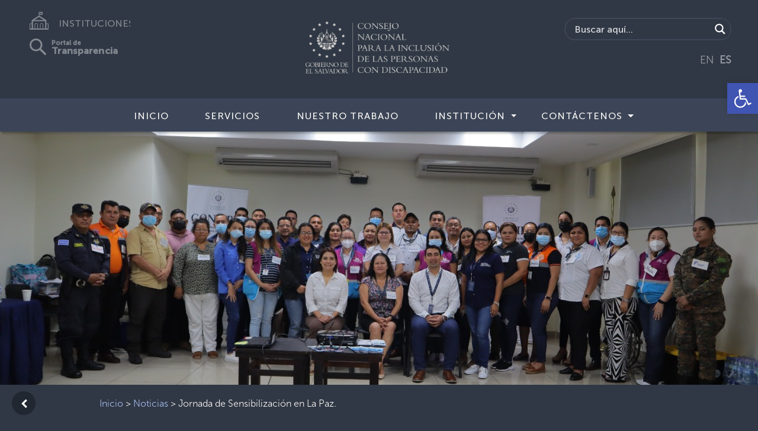

--- FILE ---
content_type: text/html; charset=UTF-8
request_url: https://conaipd.gob.sv/2022/09/01/jornada-de-sensibilizacion-en-la-paz/
body_size: 25122
content:
<!doctype html>
<html lang="es">
<head>
    <meta charset="utf-8">
    <meta name="keywords" content="">
    <meta name="description" content="">
    <meta name="viewport" content="width=device-width, initial-scale=1.0, viewport-fit=cover">
    <link rel="shortcut icon" type="image/png" href="favicon.png">
	
	<!-- This site is optimized with the Yoast SEO plugin v14.9 - https://yoast.com/wordpress/plugins/seo/ -->
	<meta name="robots" content="index, follow, max-snippet:-1, max-image-preview:large, max-video-preview:-1" />
	<link rel="canonical" href="http://conaipd.gob.sv/2022/09/01/jornada-de-sensibilizacion-en-la-paz/" />
	<meta property="og:locale" content="es_ES" />
	<meta property="og:type" content="article" />
	<meta property="og:title" content="Jornada de Sensibilización en La Paz. - Consejo Nacional Para La Inclusión De Las Personas Con Discapacidad" />
	<meta property="og:description" content="Cada vez nos acercamos a más departamentos para desarrollar el Plan de Sensibilización sobre los Derechos de las Personas con Discapacidad; nos trasladamos a concientizar al Gabinete Gubernamental en el [&hellip;]" />
	<meta property="og:url" content="http://conaipd.gob.sv/2022/09/01/jornada-de-sensibilizacion-en-la-paz/" />
	<meta property="og:site_name" content="Consejo Nacional Para La Inclusión De Las Personas Con Discapacidad" />
	<meta property="article:published_time" content="2022-09-01T14:51:12+00:00" />
	<meta property="article:modified_time" content="2022-09-01T14:51:13+00:00" />
	<meta property="og:image" content="https://conaipd.gob.sv/wp-content/uploads/2022/09/WhatsApp-Image-2022-09-01-at-8.44.04-AM.jpeg" />
	<meta property="og:image:width" content="1280" />
	<meta property="og:image:height" content="853" />
	<meta name="twitter:card" content="summary_large_image" />
	<script type="application/ld+json" class="yoast-schema-graph">{"@context":"https://schema.org","@graph":[{"@type":"WebSite","@id":"https://conaipd.gob.sv/#website","url":"https://conaipd.gob.sv/","name":"Consejo Nacional Para La Inclusi\u00f3n De Las Personas Con Discapacidad","description":"CONAIPD","potentialAction":[{"@type":"SearchAction","target":"https://conaipd.gob.sv/?s={search_term_string}","query-input":"required name=search_term_string"}],"inLanguage":"es"},{"@type":"ImageObject","@id":"http://conaipd.gob.sv/2022/09/01/jornada-de-sensibilizacion-en-la-paz/#primaryimage","inLanguage":"es","url":"https://conaipd.gob.sv/wp-content/uploads/2022/09/WhatsApp-Image-2022-09-01-at-8.44.04-AM.jpeg","width":1280,"height":853},{"@type":"WebPage","@id":"http://conaipd.gob.sv/2022/09/01/jornada-de-sensibilizacion-en-la-paz/#webpage","url":"http://conaipd.gob.sv/2022/09/01/jornada-de-sensibilizacion-en-la-paz/","name":"Jornada de Sensibilizaci\u00f3n en La Paz. - Consejo Nacional Para La Inclusi\u00f3n De Las Personas Con Discapacidad","isPartOf":{"@id":"https://conaipd.gob.sv/#website"},"primaryImageOfPage":{"@id":"http://conaipd.gob.sv/2022/09/01/jornada-de-sensibilizacion-en-la-paz/#primaryimage"},"datePublished":"2022-09-01T14:51:12+00:00","dateModified":"2022-09-01T14:51:13+00:00","author":{"@id":"https://conaipd.gob.sv/#/schema/person/e0f153eaa67e473d60483466e3d8edf9"},"breadcrumb":{"@id":"http://conaipd.gob.sv/2022/09/01/jornada-de-sensibilizacion-en-la-paz/#breadcrumb"},"inLanguage":"es","potentialAction":[{"@type":"ReadAction","target":["http://conaipd.gob.sv/2022/09/01/jornada-de-sensibilizacion-en-la-paz/"]}]},{"@type":"BreadcrumbList","@id":"http://conaipd.gob.sv/2022/09/01/jornada-de-sensibilizacion-en-la-paz/#breadcrumb","itemListElement":[{"@type":"ListItem","position":1,"item":{"@type":"WebPage","@id":"http://conaipd.gob.sv/","url":"http://conaipd.gob.sv/","name":"Inicio"}},{"@type":"ListItem","position":2,"item":{"@type":"WebPage","@id":"http://conaipd.gob.sv/category/noticias/","url":"http://conaipd.gob.sv/category/noticias/","name":"Noticias"}},{"@type":"ListItem","position":3,"item":{"@type":"WebPage","@id":"http://conaipd.gob.sv/2022/09/01/jornada-de-sensibilizacion-en-la-paz/","url":"http://conaipd.gob.sv/2022/09/01/jornada-de-sensibilizacion-en-la-paz/","name":"Jornada de Sensibilizaci\u00f3n en La Paz."}}]},{"@type":"Person","@id":"https://conaipd.gob.sv/#/schema/person/e0f153eaa67e473d60483466e3d8edf9","name":"conaipd","image":{"@type":"ImageObject","@id":"https://conaipd.gob.sv/#personlogo","inLanguage":"es","url":"https://secure.gravatar.com/avatar/b864a0a7c2ac64b248020aaff020b740?s=96&d=mm&r=g","caption":"conaipd"}}]}</script>
	<!-- / Yoast SEO plugin. -->


<link rel='dns-prefetch' href='//s.w.org' />
<link rel="alternate" type="application/rss+xml" title="Consejo Nacional Para La Inclusión De Las Personas Con Discapacidad &raquo; Comentario Jornada de Sensibilización en La Paz. del feed" href="https://conaipd.gob.sv/2022/09/01/jornada-de-sensibilizacion-en-la-paz/feed/" />
		<script type="text/javascript">
			window._wpemojiSettings = {"baseUrl":"https:\/\/s.w.org\/images\/core\/emoji\/12.0.0-1\/72x72\/","ext":".png","svgUrl":"https:\/\/s.w.org\/images\/core\/emoji\/12.0.0-1\/svg\/","svgExt":".svg","source":{"concatemoji":"https:\/\/conaipd.gob.sv\/wp-includes\/js\/wp-emoji-release.min.js?ver=5.4.18"}};
			/*! This file is auto-generated */
			!function(e,a,t){var n,r,o,i=a.createElement("canvas"),p=i.getContext&&i.getContext("2d");function s(e,t){var a=String.fromCharCode;p.clearRect(0,0,i.width,i.height),p.fillText(a.apply(this,e),0,0);e=i.toDataURL();return p.clearRect(0,0,i.width,i.height),p.fillText(a.apply(this,t),0,0),e===i.toDataURL()}function c(e){var t=a.createElement("script");t.src=e,t.defer=t.type="text/javascript",a.getElementsByTagName("head")[0].appendChild(t)}for(o=Array("flag","emoji"),t.supports={everything:!0,everythingExceptFlag:!0},r=0;r<o.length;r++)t.supports[o[r]]=function(e){if(!p||!p.fillText)return!1;switch(p.textBaseline="top",p.font="600 32px Arial",e){case"flag":return s([127987,65039,8205,9895,65039],[127987,65039,8203,9895,65039])?!1:!s([55356,56826,55356,56819],[55356,56826,8203,55356,56819])&&!s([55356,57332,56128,56423,56128,56418,56128,56421,56128,56430,56128,56423,56128,56447],[55356,57332,8203,56128,56423,8203,56128,56418,8203,56128,56421,8203,56128,56430,8203,56128,56423,8203,56128,56447]);case"emoji":return!s([55357,56424,55356,57342,8205,55358,56605,8205,55357,56424,55356,57340],[55357,56424,55356,57342,8203,55358,56605,8203,55357,56424,55356,57340])}return!1}(o[r]),t.supports.everything=t.supports.everything&&t.supports[o[r]],"flag"!==o[r]&&(t.supports.everythingExceptFlag=t.supports.everythingExceptFlag&&t.supports[o[r]]);t.supports.everythingExceptFlag=t.supports.everythingExceptFlag&&!t.supports.flag,t.DOMReady=!1,t.readyCallback=function(){t.DOMReady=!0},t.supports.everything||(n=function(){t.readyCallback()},a.addEventListener?(a.addEventListener("DOMContentLoaded",n,!1),e.addEventListener("load",n,!1)):(e.attachEvent("onload",n),a.attachEvent("onreadystatechange",function(){"complete"===a.readyState&&t.readyCallback()})),(n=t.source||{}).concatemoji?c(n.concatemoji):n.wpemoji&&n.twemoji&&(c(n.twemoji),c(n.wpemoji)))}(window,document,window._wpemojiSettings);
		</script>
		<style type="text/css">
img.wp-smiley,
img.emoji {
	display: inline !important;
	border: none !important;
	box-shadow: none !important;
	height: 1em !important;
	width: 1em !important;
	margin: 0 .07em !important;
	vertical-align: -0.1em !important;
	background: none !important;
	padding: 0 !important;
}
</style>
	<link rel='stylesheet' id='tribe-common-skeleton-style-css'  href='https://conaipd.gob.sv/wp-content/plugins/the-events-calendar/common/src/resources/css/common-skeleton.min.css?ver=4.12.3'  media='all' />
<link rel='stylesheet' id='tribe-tooltip-css'  href='https://conaipd.gob.sv/wp-content/plugins/the-events-calendar/common/src/resources/css/tooltip.min.css?ver=4.12.3'  media='all' />
<link rel='stylesheet' id='wp-block-library-css'  href='https://conaipd.gob.sv/wp-includes/css/dist/block-library/style.min.css?ver=5.4.18'  media='all' />
<link rel='stylesheet' id='wpdm-font-awesome-css'  href='https://conaipd.gob.sv/wp-content/plugins/download-manager/assets/fontawesome/css/all.min.css?ver=5.4.18'  media='all' />
<link rel='stylesheet' id='wpdm-frontend-css-css'  href='https://conaipd.gob.sv/wp-content/plugins/download-manager/assets/bootstrap/css/bootstrap.min.css?ver=5.4.18'  media='all' />
<link rel='stylesheet' id='wpdm-front-css'  href='https://conaipd.gob.sv/wp-content/plugins/download-manager/assets/css/front.css?ver=5.4.18'  media='all' />
<link rel='stylesheet' id='bootstrap-css'  href='https://conaipd.gob.sv/wp-content/themes/instituciones/css/bootstrap.css?6593&#038;ver=4.2.1'  media='all' />
<link rel='stylesheet' id='animate-css'  href='https://conaipd.gob.sv/wp-content/themes/instituciones/css/animate.css?438&#038;ver=3.7.0'  media='all' />
<link rel='stylesheet' id='font-awesome-css'  href='https://conaipd.gob.sv/wp-content/plugins/elementor/assets/lib/font-awesome/css/font-awesome.min.css?ver=4.7.0'  media='all' />
<link rel='stylesheet' id='feather-css'  href='https://conaipd.gob.sv/wp-content/themes/instituciones/css/feather.min.css?ver=1.0.0'  media='all' />
<link rel='stylesheet' id='ionicons-css'  href='https://conaipd.gob.sv/wp-content/themes/instituciones/css/ionicons.min.css?ver=2.0.0'  media='all' />
<link rel='stylesheet' id='style-css'  href='https://conaipd.gob.sv/wp-content/themes/instituciones/style.css?4511&#038;ver=1.0.0'  media='all' />
<link rel='stylesheet' id='wpdreams-asl-basic-css'  href='https://conaipd.gob.sv/wp-content/plugins/ajax-search-lite/css/style.basic.css?ver=4.8.3'  media='all' />
<link rel='stylesheet' id='wpdreams-ajaxsearchlite-css'  href='https://conaipd.gob.sv/wp-content/plugins/ajax-search-lite/css/style-simple-red.css?ver=4.8.3'  media='all' />
<link rel='stylesheet' id='pojo-a11y-css'  href='https://conaipd.gob.sv/wp-content/plugins/pojo-accessibility/assets/css/style.min.css?ver=1.0.0'  media='all' />
<link rel='stylesheet' id='__EPYT__style-css'  href='https://conaipd.gob.sv/wp-content/plugins/youtube-embed-plus/styles/ytprefs.min.css?ver=14.2'  media='all' />
<style id='__EPYT__style-inline-css' >

                .epyt-gallery-thumb {
                        width: 33.333%;
                }
                
                         @media (min-width:0px) and (max-width: 767px) {
                            .epyt-gallery-rowbreak {
                                display: none;
                            }
                            .epyt-gallery-allthumbs[class*="epyt-cols"] .epyt-gallery-thumb {
                                width: 100% !important;
                            }
                          }
</style>
<script  src='https://conaipd.gob.sv/wp-includes/js/jquery/jquery.js?ver=1.12.4-wp'></script>
<script  src='https://conaipd.gob.sv/wp-includes/js/jquery/jquery-migrate.min.js?ver=1.4.1'></script>
<script  src='https://conaipd.gob.sv/wp-content/plugins/download-manager/assets/bootstrap/js/popper.min.js?ver=5.4.18'></script>
<script  src='https://conaipd.gob.sv/wp-content/plugins/download-manager/assets/bootstrap/js/bootstrap.min.js?ver=5.4.18'></script>
<script >
/* <![CDATA[ */
var wpdm_url = {"home":"https:\/\/conaipd.gob.sv\/","site":"https:\/\/conaipd.gob.sv\/","ajax":"https:\/\/conaipd.gob.sv\/wp-admin\/admin-ajax.php"};
var wpdm_js = {"spinner":"<i class=\"fas fa-sun fa-spin\"><\/i>","client_id":"15cf6e1dddaef6b9b859b2cc214e8fcf"};
var wpdm_strings = {"pass_var":"\u00a1Contrase\u00f1a verificada!","pass_var_q":"Haz clic en el bot\u00f3n siguiente para iniciar la descarga.","start_dl":"Iniciar descarga"};
/* ]]> */
</script>
<script  src='https://conaipd.gob.sv/wp-content/plugins/download-manager/assets/js/front.js?ver=3.2.83'></script>
<script >
/* <![CDATA[ */
var _EPYT_ = {"ajaxurl":"https:\/\/conaipd.gob.sv\/wp-admin\/admin-ajax.php","security":"aed2d109e5","gallery_scrolloffset":"20","eppathtoscripts":"https:\/\/conaipd.gob.sv\/wp-content\/plugins\/youtube-embed-plus\/scripts\/","eppath":"https:\/\/conaipd.gob.sv\/wp-content\/plugins\/youtube-embed-plus\/","epresponsiveselector":"[\"iframe.__youtube_prefs__\",\"iframe[src*='youtube.com']\",\"iframe[src*='youtube-nocookie.com']\",\"iframe[data-ep-src*='youtube.com']\",\"iframe[data-ep-src*='youtube-nocookie.com']\",\"iframe[data-ep-gallerysrc*='youtube.com']\"]","epdovol":"1","version":"14.2","evselector":"iframe.__youtube_prefs__[src], iframe[src*=\"youtube.com\/embed\/\"], iframe[src*=\"youtube-nocookie.com\/embed\/\"]","ajax_compat":"","maxres_facade":"eager","ytapi_load":"light","pause_others":"","stopMobileBuffer":"1","facade_mode":"","not_live_on_channel":"","vi_active":"","vi_js_posttypes":[]};
/* ]]> */
</script>
<script  src='https://conaipd.gob.sv/wp-content/plugins/youtube-embed-plus/scripts/ytprefs.min.js?ver=14.2'></script>
<script >
/* <![CDATA[ */
var wpstg = {"nonce":"70272ea2c8"};
/* ]]> */
</script>
<script  src='https://conaipd.gob.sv/wp-content/plugins/wp-staging/assets/js/dist/wpstg-blank-loader.js?ver=5.4.18'></script>
<link rel="EditURI" type="application/rsd+xml" title="RSD" href="https://conaipd.gob.sv/xmlrpc.php?rsd" />
<link rel="wlwmanifest" type="application/wlwmanifest+xml" href="https://conaipd.gob.sv/wp-includes/wlwmanifest.xml" /> 
<meta name="generator" content="WordPress 5.4.18" />
<link rel='shortlink' href='https://conaipd.gob.sv/?p=3302' />
<link rel="alternate" type="application/json+oembed" href="https://conaipd.gob.sv/wp-json/oembed/1.0/embed?url=https%3A%2F%2Fconaipd.gob.sv%2F2022%2F09%2F01%2Fjornada-de-sensibilizacion-en-la-paz%2F" />
<link rel="alternate" type="text/xml+oembed" href="https://conaipd.gob.sv/wp-json/oembed/1.0/embed?url=https%3A%2F%2Fconaipd.gob.sv%2F2022%2F09%2F01%2Fjornada-de-sensibilizacion-en-la-paz%2F&#038;format=xml" />
<meta name="tec-api-version" content="v1"><meta name="tec-api-origin" content="https://conaipd.gob.sv"><link rel="https://theeventscalendar.com/" href="https://conaipd.gob.sv/wp-json/tribe/events/v1/" />                <link href='//fonts.googleapis.com/css?family=Open+Sans' rel='stylesheet'><!-- type='text/css'-->
                <style type="text/css">
#pojo-a11y-toolbar .pojo-a11y-toolbar-toggle a{ background-color: #4054b2;	color: #ffffff;}
#pojo-a11y-toolbar .pojo-a11y-toolbar-overlay, #pojo-a11y-toolbar .pojo-a11y-toolbar-overlay ul.pojo-a11y-toolbar-items.pojo-a11y-links{ border-color: #4054b2;}
body.pojo-a11y-focusable a:focus{ outline-style: solid !important;	outline-width: 1px !important;	outline-color: #FF0000 !important;}
#pojo-a11y-toolbar{ top: 140px !important;}
#pojo-a11y-toolbar .pojo-a11y-toolbar-overlay{ background-color: #ffffff;}
#pojo-a11y-toolbar .pojo-a11y-toolbar-overlay ul.pojo-a11y-toolbar-items li.pojo-a11y-toolbar-item a, #pojo-a11y-toolbar .pojo-a11y-toolbar-overlay p.pojo-a11y-toolbar-title{ color: #333333;}
#pojo-a11y-toolbar .pojo-a11y-toolbar-overlay ul.pojo-a11y-toolbar-items li.pojo-a11y-toolbar-item a.active{ background-color: #4054b2;	color: #ffffff;}
@media (max-width: 767px) { #pojo-a11y-toolbar { top: 100px !important; } }</style>                <style>
                    <!--
                    
            @font-face {
                font-family: 'aslsicons2';
                src: url('https://conaipd.gob.sv/wp-content/plugins/ajax-search-lite/css/fonts/icons2.eot');
                src: url('https://conaipd.gob.sv/wp-content/plugins/ajax-search-lite/css/fonts/icons2.eot?#iefix') format('embedded-opentype'),
                     url('https://conaipd.gob.sv/wp-content/plugins/ajax-search-lite/css/fonts/icons2.woff2') format('woff2'),
                     url('https://conaipd.gob.sv/wp-content/plugins/ajax-search-lite/css/fonts/icons2.woff') format('woff'),
                     url('https://conaipd.gob.sv/wp-content/plugins/ajax-search-lite/css/fonts/icons2.ttf') format('truetype'),
                     url('https://conaipd.gob.sv/wp-content/plugins/ajax-search-lite/css/fonts/icons2.svg#icons') format('svg');
                font-weight: normal;
                font-style: normal;
            }
            div[id*='ajaxsearchlitesettings'].searchsettings .asl_option_inner label {
                font-size: 0px !important;
                color: rgba(0, 0, 0, 0);
            }
            div[id*='ajaxsearchlitesettings'].searchsettings .asl_option_inner label:after {
                font-size: 11px !important;
                position: absolute;
                top: 0;
                left: 0;
                z-index: 1;
            }
            div[id*='ajaxsearchlite'].wpdreams_asl_container {
                width: 100%;
                margin: 0px 0px 0px 0px;
            }
            div[id*='ajaxsearchliteres'].wpdreams_asl_results div.resdrg span.highlighted {
                font-weight: bold;
                color: rgba(217, 49, 43, 1);
                background-color: rgba(238, 238, 238, 1);
            }
            div[id*='ajaxsearchliteres'].wpdreams_asl_results .results div.asl_image {
                width: 70px;
                height: 70px;
            }
            div.asl_r .results {
                max-height: none;
            }
            
                div.asl_r.asl_w.vertical .results .item::after {
                    display: block;
                    position: absolute;
                    bottom: 0;
                    content: '';
                    height: 1px;
                    width: 100%;
                    background: #D8D8D8;
                }
                div.asl_r.asl_w.vertical .results .item.asp_last_item::after {
                    display: none;
                }
                                    -->
                </style>
                            <script>
                if ( typeof _ASL !== "undefined" && _ASL !== null && typeof _ASL.initialize !== "undefined" )
                    _ASL.initialize();
            </script>
            <link rel="icon" href="https://conaipd.gob.sv/wp-content/uploads/2020/06/cropped-68555333_2496595733695060_8395169215379668992_o-32x32.png" sizes="32x32" />
<link rel="icon" href="https://conaipd.gob.sv/wp-content/uploads/2020/06/cropped-68555333_2496595733695060_8395169215379668992_o-192x192.png" sizes="192x192" />
<link rel="apple-touch-icon" href="https://conaipd.gob.sv/wp-content/uploads/2020/06/cropped-68555333_2496595733695060_8395169215379668992_o-180x180.png" />
<meta name="msapplication-TileImage" content="https://conaipd.gob.sv/wp-content/uploads/2020/06/cropped-68555333_2496595733695060_8395169215379668992_o-270x270.png" />
		<style id="wp-custom-css">
			a {
    color: #2b87ff;
    text-decoration: none;
    background-color: transparent;
    font-family: "MuseoSans-300";
}

@media (min-width: 768px) {
.navbar-expand-md {
    -ms-flex-flow: row nowrap;
    flex-flow: row nowrap;
    -ms-flex-pack: start;
    justify-content: flex-start;
    background-color: #3c4557;
}
.navbar-expand-md .navbar-nav .dropdown-menu {
    position: absolute;
    padding-right: 0px!important;
    margin-top:-1px;
    background-color: #60667c;
}
}
@media (max-width: 768px) {

.navbar-expand-md .navbar-nav .dropdown-menu {
    background-color: #60667c;
    position: absolute;
    padding-right: 0px!important;
    margin-top: 3px;

}
/*.buscador {
display:none!important;
}*/

.buscador-movil {
    width: 100%;
    float: left;
    display: inline-block;
    margin: 10px;
    border-radius: 25px;
    border: 2px solid #3f485b;
  
  }
.buscador {
    width: 100%;
    float: left;
    display: inline-block;
    margin: 50px 10px 0 10px;
    border-radius: 25px;
    border: 2px solid #3f485b;
}


.instituciones {
    display:none;
}
.instituciones-movil {
    width: 100%;
    padding-top: 45px;
    display: inline-block;
    align-items: center;
    text-align: center;
    width: 100%;
}
.transparencia-movil {
    width: 100%;
    padding-top: 35px;
    display: inline-block;
    align-items: center;
    text-align: center;
}
.transparencia {
    display:none;
}
.traductor {
    display:none;
}



.toggle-ub-config {
    margin-top: -200px;
    margin-left: 80%;
}

}

.section-title {
    letter-spacing: 3px;
    margin-bottom: 0px!important;
    text-align: center;
    font-family: "MuseoSans-300";
margin-top:0px!important;
  font-size: 1.5rem;
font-weight: normal;

}

.paginate_button.disabled{
    color: white!important;
}
/*Search custom */

div[id*='ajaxsearchlite'].wpdreams_asl_container {
    width: 100%;
    margin: 0px 0px 0px 0px;
    border-radius: 15px;
}
div.asl_w .probox div.prosettings {
    width: 34px;
    height: 34px;
    background-color: transparent!important;
    float: right;
    border: 1px solid #4f565c!important;
    cursor: pointer;
    background-size: 100% 100%;
    order: 7;
    -webkit-order: 7;
}

div.asl_w .probox .promagnifier {
    width: 34px;
    height: 34px;
    background-color: #303845;
    background-image: -o-linear-gradient(180deg,#303845,#303845);
    background-image: -ms-linear-gradient(180deg,#303845,#303845);
    background-image: -webkit-linear-gradient(180deg,#303845,#303845);
    background-image: linear-gradient(180deg,#303845,#303845);
    background-position: center center;
    background-repeat: no-repeat;
    border: 0 solid #000;
    border-radius: 0 0 0 0;
    box-shadow: 0 0 0 0 rgba(255,255,255,.61);
    cursor: pointer;
    background-size: 100% 100%;
    background-position: center center;
    background-repeat: no-repeat;
    cursor: pointer;
}

#ajaxsearchlite1 .probox, div.asl_w .probox {
    margin: 0;
    height: 34px;
    background-color: #303845;
    background-image: -moz-radial-gradient(center,ellipse cover,#e1635c,#e1635c);
    background-image: -webkit-gradient(radial,center center,0,center center,100%,#e1635c,#e1635c);
    background-image: -webkit-radial-gradient(center,ellipse cover,#e1635c,#e1635c);
    background-image: -o-radial-gradient(center,ellipse cover,#e1635c,#e1635c);
    background-image: -ms-radial-gradient(center,ellipse cover,#e1635c,#e1635c);
    background-image: radial-gradient(ellipse at center,#303845,#303845);
    border: 0 solid #68aec7;
    border-radius: 0 0 0 0;
    box-shadow: 0 0 0 0 #b5b5b5 inset;
}

#ajaxsearchlite1.asl_m .probox .proinput input.orig {
    font-size: 16px;
font-family: "MuseoSans-500";
    color: #fff !important;
}
#ajaxsearchlite1.asl_m .probox .proinput input.orig::placeholder {
    font-size: 16px;
  font-family: "MuseoSans-500";
    color: #fff !important;    
}


.buscador {
    width: 100%;
    float: left;
    display: inline-block;
    margin: 10px;
  border-radius: 25px;
    border: 2px solid #3f485b;
  
}


div.asl_r.vertical {
    padding: 4px;
    background: #3c4457;
    border-radius: 3px;
    border: 0 none #3c4457;
    border-radius: 0 0 0 0;
    box-shadow: 0 0 0 0 #3c4457;
    visibility: hidden;
    display: none;
}



div.asl_r .results .item .asl_content h3, div.asl_r .results .item .asl_content h3 a {
    margin: 0;
    padding: 0;
    line-height: inherit;
    font-weight: normal;
    font-family: "MuseoSans-300";
    color: #2b87ff;
    font-size: 13px;
    line-height: 17px;
    text-shadow: 0 0 0 rgba(255,255,255,0);
}

div.asl_r .results .item {
    overflow: hidden;
    width: auto;
    margin: 0;
    padding: 6px;
    position: relative;
    background: #f4f4f4;
    border-left: 1px solid rgba(79,89,10,1);
    border-right: 1px solid rgba(79,89,10,1);
    animation-delay: 0s;
    animation-duration: 1s;
    animation-fill-mode: both;
    animation-timing-function: ease;
    backface-visibility: hidden;
    -webkit-animation-delay: 0s;
    -webkit-animation-duration: 1s;
    -webkit-animation-fill-mode: both;
    -webkit-animation-timing-function: ease;
    -webkit-backface-visibility: hidden;
}



div.asl_r .results .item .asl_content h3, div.asl_r .results .item .asl_content .asl_desc  {
    margin: 0;
    padding: 0;
    line-height: inherit;
    font-weight: normal;
    font-family: Open Sans;
    color: #fff;
    font-size: 13px;
    text-shadow: 0 0 0 rgba(255,255,255,0);
font-family: "MuseoSans-300"
}

div.asl_r .results .item.hovered{
background-color:#4f596e;
background-image:-moz-radial-gradient(center,ellipse cover,#4f596e,#4f596e);background-image:-webkit-gradient(radial,center center,0,center center,100%,#4f596e,#4f596e);background-image:-webkit-radial-gradient(center,ellipse cover,#4f596e,#4f596e);background-image:-o-radial-gradient(center,ellipse cover,#4f596e,#4f596e);background-image:-ms-radial-gradient(center,ellipse cover,#4f596e,#4f596e);background-image:radial-gradient(ellipse at center,#4f596e,#4f596e);
}

div.asl_r .results .item {
    height: auto;
    background: #303845;
}

iv.asl_r.asl_w.vertical .results .item::after {
    display: block;
    position: absolute;
    bottom: 0;
    content: '';
    height: 1px;
    width: 100%;
    background: #4f596e;
}

/*Search custom*/


/* Bootstrap item menu width*/
/* Bootstrap item menu width*/

.navbar {
    position: relative;
    display: -ms-flexbox;
    display: flex;
    -ms-flex-wrap: wrap;
    flex-wrap: wrap;
    -ms-flex-align: center;
    align-items: center;
    -ms-flex-pack: justify;
    justify-content: space-between;
    padding: 0;
-webkit-box-shadow: 3px 3px 3px 0px rgba(0,0,0,0.75);
-moz-box-shadow: 3px 0px 3px 0px rgba(0,0,0,0.75);
box-shadow: 3px 3px 3px 0px rgba(0,0,0,0.25);
z-index: 1;
}
.dropdown {
    position: relative;


}
.dropdown-menu {
    white-space: nowrap !important;
    position: absolute;
    top: 100%;
    left: 0;
    z-index: 1000;
    display: none;
    float: left;
padding: 0;
    min-width: 10rem;
    font-size: 1rem;
    color: #212529;
    text-align: left;
    list-style: none;
    background-color: #303845;
    background-clip: padding-box;
    border: 1px solid rgba(0, 0, 0, 0.15);
}
.dropdown > .dropdown-menu {
    left: auto;
    position: absolute;
margin-top:-15px;
/*width: 250px;
text-align:center;*/
  

}
.dropdown > .dropdown-menu > .menu-item {
    /* padding-bottom: 7px; */
    margin: 0 auto!important;
    padding-right: 8px;
    padding: 16px;
  

}
.dropdown > .dropdown-menu > li > a {
   /*white-space: normal; */
   
   text-transform: none;
 
}
.dropdown > .dropdown-menu > li > a:hover { /* cambie*/
   /*white-space: normal;*/ 
   background-color: #6b7288;
   text-transform: none;
 
}
.navbar-nav > .menu-item > a {
text-transform: uppercase;
margin-left: 15px;
}

.navbar a:hover, .dropdown:hover .btn-dropdown:hover  {
  /*background-color: red;*/
  color: #fff;
  
}
.navbar-nav .nav-link {
    padding-right: 0;
    padding-left: 0;
    margin-top: -30px;
}
.menu-item:hover {
  padding-bottom: 0px;
    margin: 0 auto!important;
    padding-right: 8px;
  padding-top: 18px;  
background-color: #6b7187;
font-family: "MuseoSans-500";
    font-size: 16px;
    color: #FEFFFF!important;
    text-align: justify;
    text-transform: uppercase;
    letter-spacing: 1px;
/* Sub menu hover */
}
.menu-item {
    padding-bottom: 0px;
    margin: 0 auto!important;
    padding-right: 8px;
  padding-top: 18px;
}
.nav-separador {
    margin-top: 0px;
}

.navbar-gobsv a {
    font-family: "MuseoSans-500";
    font-size: 16px;
    color: #FEFFFF!important;
    text-align: justify;
    text-transform: uppercase;
    letter-spacing: 1px;
}
.row-blocs {
    height: 48px;
    /* margin-bottom: -10px; */
    padding-top: 1px;
    font-family: "MuseoSans-500";
    font-size: 15px;
    color: #FEFFFF!important;
}

.navbar-expand-md .navbar-nav .nav-link {
    padding-right: 0.5rem;
    padding-left: 0.5rem;
    padding-top: 7px;
}

h1, h2, h3, h4, h5, h6 {
  
margin-top: 0;
  margin-bottom: 0.5rem;

}


.h1, .h2, .h3, .h4, .h5, .h6 {
margin-bottom: 0.5rem;

font-family: "MuseoSans-500";

  
line-height: 1.2;

color:inherit;
padding: 15px 0px 15px 0px;
letter-spacing: 2px;
}
a.follow-icon-item {
    width: 30px;
    height: 30px;
    opacity: 0.4;
    /* text-align: justify; */
}

a.section-title-item {
    
    opacity: 0.4;
    /* text-align: justify; */
}
a.section-title-item:hover {
    
    opacity: 0.4;
    /* text-align: justify; */
}


.h6-footer-gobsv  {
margin-bottom: 0.5rem;
font-family: "MuseoSans-500";
line-height: 1;
color:inherit;
padding: 0px 0px 0px 0px;
letter-spacing: 0px;
text-align:left;

}

.shortcut-item {
    text-align: center;
    margin-top: 2px;
  }

@media (max-width: 575px){
.dropdown > .dropdown-menu > li > a {
   white-space: normal;
   text-transform: none;
}
.dropdown > .dropdown-menu > li > a:hover { /* cambie*/
   white-space: normal; 
   /*background-color: #6b7288;*/
   text-transform: none;
 
}
  .shortcut-item {
    text-align: center;
    padding: 20px 0 20px 0;
  }

.bloc-sm {
    padding: 25px 15px 15px;
  }
.shortcut-caption {
   padding-bottom: 25px;
}
.h6-footer-gobsv {
margin-bottom: 0.5rem;
font-family: "MuseoSans-500";
line-height: 1;
color:inherit;
padding: 0px 0px 0px 0px;
letter-spacing: 0px;
text-align:center;

}
.h6-footer-gobsv > span {
text-align:center;

text-transform: uppercase;

}
.section-title {
    letter-spacing: 4px;
    margin-bottom: 0px!important;
    text-align: center;
    font-family: "MuseoSans-300";
margin-top:0px!important;
  font-size: 1.0rem;
font-weight: normal;

  }
.navbar-nav > .menu-item > a {
   text-transform: uppercase;
   margin-left: 0px;
  }

}

h1, .h1 {
font-size: 2.5rem;
  font-family: "MuseoSans-300";
font-weight: normal;
  margin-top: 2em;
  margin-bottom: 2em;
letter-spacing: 0.1em;
}

h2, .h2 {
font-size: 2rem;
  font-family: "MuseoSans-300";
font-weight: normal;
  margin-top: 2em;
  margin-bottom: 2em;
letter-spacing: 0.1em;
}

h3, .h3 {
font-size: 1.75rem;
  font-family: "MuseoSans-700";
font-weight: normal;
  margin-top: 2em;
  margin-bottom: 2em;
letter-spacing: 0.2em;
}

h4, .h4 {
font-size: 1.5rem;
font-family: "MuseoSans-500";
font-weight: normal;
  margin-top: 0.5em;
  margin-bottom: 0.5em;

}

h5, .h5 {
font-size: 1.25rem;
  font-family: "MuseoSans-300";
font-weight: normal;
  letter-spacing: 0px;
letter-spacing: 0.1em;
}

h6, .h6 {
font-size: 1rem;
font-weight: normal;
letter-spacing: 0.1em;
}


.container-fluidsv {
    width: 100%;
    margin-right: auto;
    margin-left: auto;
}

.shortcut-title {
margin-bottom: 0.5rem;
  font-family: "MuseoSans-500";
  letter-spacing:4px;
}
.shortcut-title h1 {
font-family: "MuseoSans-500"!important;
    font-size: 30px!important;
    letter-spacing: 5px!important;
    text-align: center;
    padding: 15px;
}

.card-img-overlaysv {
    position: absolute;
    right: 0;
    bottom: 0;
    left: 0;
    padding-top: 8rem;
padding-left:1rem;
padding-right:1rem;

background: rgba(255, 255, 255, 0) linear-gradient(to bottom, rgba(0, 0, 0, 0) 10%, rgba(0, 0, 0, .1) 40%, rgba(0, 0, 0, .5) 75%, rgba(0, 0, 0, 1) 100%) repeat scroll 0 0;
  
  /*margin-top: -200px;
  height: 200px;*/

}
.card-imgsv {
    width: 100%;
    border-radius: calc(0.25rem - 1px);
    filter: brightness(80%);



}
.card figure img {
-webkit-transform: scale(1);
transform: scale(1);
-webkit-transition: 2.5s ease-in-out;
transition: 2.5s ease-in-out;

}
.card figure:hover img {
-webkit-transform: scale(1.8);
transform: scale(1.8);
filter: brightness(60%);

}
figure {
margin: 0;
padding: 0;
overflow: hidden;



}
.svg-item {
height: 58px;
text-align: center;
}

/*Carrounsel*/

.carousel-indicators li {
    border:2px solid white;    
    height:10px;
    border-radius:50%;
    -moz-border-radius:50%;
    -webkit-border-radius:50%;
    width:10px;
  background-color:transparent;
}
.carousel-indicators .active{
    background-color: #fff;
    height:10px;
    border-radius:50%;
    -moz-border-radius:50%;
    -webkit-border-radius:50%;
    width:10px;
  
}
   
.carousel-item {
    position: relative;
    /* display: none; */
    float: left;
    width: 100%;
    height: 436px;
    margin-right: -100%;
    -webkit-backface-visibility: hidden;
    backface-visibility: hidden;
    transition: -webkit-transform 0.6s ease-in-out;
    transition: transform 0.6s ease-in-out;
    transition: transform 0.6s ease-in-out, -webkit-transform 0.6s ease-in-out;
}
.carousel-item img {
    object-fit: cover;
    width: 100%;
    height: 436px;
}

.carousel-control-prev, .carousel-control-next {
    position: absolute;
    top: 0;
    bottom: 0;
    z-index: 1;
    display: -ms-flexbox;
    display: flex;
    -ms-flex-align: center;
    align-items: center;
    -ms-flex-pack: center;
    justify-content: center;
    width: 15%;
    color: #fff;
    text-align: center;
    opacity: 1;
    transition: opacity 0.15s ease;
}

@media (max-width: 768px) {
.row-blocs {
    height: 0px;
    /* margin-bottom: -10px; */
    padding-top: 1px;
    font-family: "MuseoSans-500";
    font-size: 15px;
    color: #FEFFFF!important;
}


.shortcut-item {
    text-align: center;
    margin-top: 30px;
}
.dropdown > .dropdown-menu > li > a {
   white-space: normal;
   text-transform: none;
}
.dropdown > .dropdown-menu > li > a:hover { /* cambie*/
   white-space: normal; 
   /*background-color: #6b7288;*/
   text-transform: none;
 
}
.navbar-nav > .menu-item > a {
   text-transform: uppercase;
   margin-left: 0px;
  }

.carousel-item {
position: relative;
/* display: none; */
float: left;
width: 100%;
height: 336px;
margin-right: -100%;
-webkit-backface-visibility: hidden;
backface-visibility: hidden;
transition: -webkit-transform 0.6s ease-in-out;
transition: transform 0.6s ease-in-out;
transition: transform 0.6s ease-in-out, -webkit-transform 0.6s ease-in-out;
}
.carousel-item img {
object-fit: cover;
width: 100%;
height: 336px;
}

}


.navbar-default {
background-color: #3c4457;
border-color: #3c4457;
}
.navbar-default .navbar-brand {
color: #ffffff;
}
.navbar-default .navbar-brand:hover, .navbar-default .navbar-brand:focus {
color: #ffffff;
}
.navbar-default .navbar-text {
color: #ffffff;
}
.navbar-default .navbar-nav > li > a {
color: #ffffff;
}
.navbar-default .navbar-nav > li > a:hover, .navbar-default .navbar-nav > li > a:focus {
color: #ffffff;
}
.navbar-default .navbar-nav > .active > a, .navbar-default .navbar-nav > .active > a:hover, .navbar-default .navbar-nav > .active > a:focus {
color: #ffffff;
background-color: #6b7187;
}
.navbar-default .navbar-nav > .open > a, .navbar-default .navbar-nav > .open > a:hover, .navbar-default .navbar-nav > .open > a:focus {
color: #ffffff;
background-color: #6b7187;
}
.navbar-default .navbar-toggle {
border-color: #3c4457;
}
.navbar-default .navbar-toggle:hover, .navbar-default .navbar-toggle:focus {
background-color: #6b7187;
}
.navbar-default .navbar-toggle .icon-bar {
background-color: #ffffff;
}
.navbar-default .navbar-collapse,.navbar-default .navbar-form {
border-color: #ffffff;
}
.navbar-default .navbar-link {
color: #ffffff;
}
.navbar-default .navbar-link:hover {
color: #ffffff;
}

@media (max-width: 767px) {
.navbar-default .navbar-nav .open .dropdown-menu > li > a {
color: #ffffff;
}
.navbar-default .navbar-nav .open .dropdown-menu > li > a:hover, .navbar-default .navbar-nav .open .dropdown-menu > li > a:focus {
color: #ffffff;
}
.navbar-default .navbar-nav .open .dropdown-menu > .active > a, .navbar-default .navbar-nav .open .dropdown-menu > .active > a:hover, .navbar-default .navbar-nav .open .dropdown-menu > .active > a:focus {
color: #ffffff;
background-color: #6b7187;
}
}

@media (min-width: 1200px){
.carousel-caption {
position: absolute;
right: 15%;
bottom: 40px;
width: 65%;
left: 15%;
z-index: 0;
padding-top: 30%;
padding-bottom: 0px;
color: #fff;
text-align: center;
font-size: 18px;
}
}
@media (min-width: 992px){
.carousel-caption {
position: absolute;
right: 15%;
bottom: 40px;
width: 65%;
left: 15%;
z-index: 0;
padding-top: 30%;
padding-bottom: 0px;
color: #fff;
text-align: center;
font-size: 18px;
}


}

@media (max-width: 575px) {
.card-group > .card {
margin-bottom: 0px;
}
}

.footer-bloc {
    margin-bottom: 0!important;
    /*padding: 40px 0 40px 0;*/
}
p {
    font-family: "MuseoSans-300";
  text-align: justify;
}
a.glink {
    text-decoration: none;
    opacity: 0.5;
  font-family: "MuseoSans-300";
font-size: 18px;
padding-left: 5px;
color: #fff;
}
a.gtranslateopac1 {
    text-decoration: none;
    opacity: 1;
  font-family: "MuseoSans-300";
font-size: 18px;
}

.carousel-item-content img {
    object-fit: cover;
    width: 100%;
    height: 300px;
}

h1.servicios-title {
letter-spacing: 0px;
font-family: "MuseoSans-300";
color: #2b3345;
font-weight: normal;
margin-top: 1em;
  margin-bottom: 0em;
}

h3.servicios-group {
letter-spacing: 0px;
font-family: "MuseoSans-700";
color: #2b3345;
text-transform: uppercase;
font-weight: normal;
}

h3.servicios-title {
letter-spacing: 0px;
font-family: "MuseoSans-300";
color: #2b3345;
font-weight: normal;
text-transform: uppercase;
margin-top: 1.5em;
  margin-bottom: 1em;
}
h4.servicios-title {
letter-spacing: 0px;
font-family: "MuseoSans-500";
color: #2b3345;
font-weight: normal;
text-transform: uppercase;
font-size: 1.5rem;
  margin-top: 0.5em;
  margin-bottom: 0.5em;
}
h6.servicios-title {
letter-spacing: 0px;
font-family: "MuseoSans-300";
color: #2b3345;
font-weight: normal;
;
}
h4.servicios-name {

font-family: "MuseoSans-300"!important;
color: #2b3345!important;
font-weight: normal;
letter-spacing: 0px;
}
h4.servicios-name:hover {
font-family: "MuseoSans-300"!important;
color: #4375D9!important;
font-weight: normal;
letter-spacing: 0px;
}
h6.servicios-name {

font-family: "MuseoSans-300"!important;
color: #2b3345!important;
font-weight: normal;
letter-spacing: 0px;
}
h6.servicios-name-nohover {

font-family: "MuseoSans-300"!important;
color: #2b3345!important;
font-weight: normal;
letter-spacing: 0px;
}

h6.servicios-name:hover {
font-family: "MuseoSans-300"!important;
color: #4375D9!important;
font-weight: normal;
letter-spacing: 0px;
}

h6.servicios-destacados-title {
letter-spacing: 0px;
font-family: "MuseoSans-700";
color: #2b3345;
}


h6.footer-text{
font-family: "MuseoSans-500"!important;
font-size: 14px;
color: #C1C4C8!important;
}



.shortcuts-bloc {
    min-height: 210px;
    height: auto;
}

h6 a {
color: #c5c8cf;
}

/*Elementos navbar movil*/
.foot-nav {
display:none;
}
@media (max-width: 575px) {
.foot-nav {
display:block;
}
}

.tribe-events-pg-template{
background-color: var(--bgc-servicios);
padding-top:30px!important;
max-width:none!important;
padding-left: 5%!important;
padding-right: 5%!important;
padding-bottom:30pX!important;
}

.tribe-common, .tribe-events-l-container, .tribe-events-header--has-event-search{
background-color: var(--bgc-servicios)!important;
}

.programa-button a{
width: 225px!important;
}

 h2.card-title  {
margin-bottom: 0.5rem;
font-family: "MuseoSans-500";
line-height: 1.2;
color:inherit;
padding: 0px 0px 0px 0px;
letter-spacing: 1px;
 margin-top:0;
}
.enlaces-bk {
  background-color: #29303C;
}
.footer-bk {
  background-color: #fff;
}
.bgc-footer {
    background-color: #363D4D;
}

#google_translate_element2 {
display: none;
}

/*Breadcrumbs*/
.breadcrumb_last {
color: #4880ff;
font-family: "MuseoSans-500";
}
#breadcrumbs  {
color: #808fa7;
}
#breadcrumbs a {
color: #808fa7;
}
#breadcrumbs a:hover {
color: #fff;
}

/*Visited servicios*/
.servicios-destacados-title a {
color:#000000!important;
font-weight:bold;
}
.servicios-destacados-title a:hover{
color:#4375D9!important;
}
.servicios-destacados-title a:visited{
color:#808fa7!important;
}
.servicios-destacados-title a:visited:hover{
color:#4375D9!important;
}





.servicios-name a {
color:#000000!important;

}
.servicios-name a:hover{
color:#4375D9!important;
}
.servicios-name a:visited{
color:#808fa7!important;
}
.servicios-name a:visited:hover{
color:#4375D9!important;
}

.img-correo-style {
    /* width: 23px; */
    height: 18px;
    /* margin-top: 11% !important; */
}

#wpdmmydls-12c6eededf7505d29fc70e324b3b16ca th {
    background-color: transparent;
    border-bottom: 0;
}
#wpdmmydls-447c81072a66316a7a46e8691cf41503_filter input[type=search], #wpdmmydls-447c81072a66316a7a46e8691cf41503_length select {
    padding: 5px !important;
    border-radius: 25px !important;
    border: 1px solid #3f485b !important;
background-color: transparent;
}

.d-bloc .card .a-btn, .l-bloc .a-btn, .l-bloc .navbar a, .l-bloc a .icon-sm, .l-bloc a .icon-md, .l-bloc a .icon-lg, .l-bloc a .icon-xl, .l-bloc h1 a, .l-bloc h2 a, .l-bloc h3 a, .l-bloc h4 a, .l-bloc h5 a, .l-bloc h6 a, .l-bloc p a {
    color: rgba(0,0,0,.6);
    padding-top: 1.1rem;
    padding-right: 1.5rem;
    padding-bottom: 0.8rem;
    padding-left: 0.9rem;
    list-style-type: none;
font-family: "MuseoSans-500";
    font-size: 16px;
    
}
a, button {
    transition: none;/*background .3s ease-in-out;*/
    outline: none!important;
}
.package-title{ 
	color:#FFFFFF !important;
}
.custom-select{ 
	color:#ffffff;
    background-color:#313945 !important;
}

.list-group-item {
	color: #313945 !important;
}
		</style>
		<meta name="generator" content="WordPress Download Manager 3.2.83" />
                <style>
        /* WPDM Link Template Styles */        </style>
                <style>

            :root {
                --color-primary: #4375d9;
                --color-primary-rgb: 67, 117, 217;
                --color-primary-hover: #4a8eff;
                --color-primary-active: #4375d9;
                --color-secondary: #6c757d;
                --color-secondary-rgb: 108, 117, 125;
                --color-secondary-hover: #6c757d;
                --color-secondary-active: #6c757d;
                --color-success: #18ce0f;
                --color-success-rgb: 24, 206, 15;
                --color-success-hover: #18ce0f;
                --color-success-active: #18ce0f;
                --color-info: #2CA8FF;
                --color-info-rgb: 44, 168, 255;
                --color-info-hover: #2CA8FF;
                --color-info-active: #2CA8FF;
                --color-warning: #FFB236;
                --color-warning-rgb: 255, 178, 54;
                --color-warning-hover: #FFB236;
                --color-warning-active: #FFB236;
                --color-danger: #ff5062;
                --color-danger-rgb: 255, 80, 98;
                --color-danger-hover: #ff5062;
                --color-danger-active: #ff5062;
                --color-green: #30b570;
                --color-blue: #0073ff;
                --color-purple: #8557D3;
                --color-red: #ff5062;
                --color-muted: rgba(69, 89, 122, 0.6);
                --wpdm-font: "Rubik", -apple-system, BlinkMacSystemFont, "Segoe UI", Roboto, Helvetica, Arial, sans-serif, "Apple Color Emoji", "Segoe UI Emoji", "Segoe UI Symbol";
            }

            .wpdm-download-link.btn.btn-primary.btn-sm {
                border-radius: 4px;
            }


        </style>
        <!--
	<script async src="https://www.googletagmanager.com/gtag/js?id=UA-1230687-45"></script>
	<script>
	  window.dataLayer = window.dataLayer || [];
	  function gtag(){dataLayer.push(arguments);}
	  gtag('js', new Date());

	  gtag('config', 'UA-1230687-45');
	</script>
-->
	<style>
	.navbar-default {
	background-color: #3c4457;
	border-color: #3c4457;
	}
	.navbar-default .navbar-brand {
	color: #ffffff;
	}
	.navbar-default .navbar-brand:hover, .navbar-default .navbar-brand:focus {
	color: #ffffff;
	}
	.navbar-default .navbar-text {
	color: #ffffff;
	}
	.navbar-default .navbar-nav > li > a {
	color: #ffffff;
	text-align: center;
	}
	.navbar-default .navbar-nav > li > a:hover, .navbar-default .navbar-nav > li > a:focus {
	color: #ffffff;
	}
	.navbar-default .navbar-nav > .active > a, .navbar-default .navbar-nav > .active > a:hover, .navbar-default .navbar-nav > .active > a:focus {
	color: #ffffff;
	background-color: #4e5669;
	}
	.navbar-default .navbar-nav > .open > a, .navbar-default .navbar-nav > .open > a:hover, .navbar-default .navbar-nav > .open > a:focus {
	color: #ffffff;
	background-color: #4e5669;
	}
	.navbar-default .navbar-toggle {
	border-color: #3c4457;
	}
	.navbar-default .navbar-toggle:hover, .navbar-default .navbar-toggle:focus {
	background-color: #4e5669;
	}
	.navbar-default .navbar-toggle .icon-bar {
	background-color: #ffffff;
	}
	.navbar-default .navbar-collapse,.navbar-default .navbar-form {
	border-color: #ffffff;
	}
	.navbar-default .navbar-link {
	color: #ffffff;
	}
	.navbar-default .navbar-link:hover {
	color: #ffffff;
	}

	@media (max-width: 767px) {
		.navbar-default .navbar-nav .open .dropdown-menu > li > a {
			color: #ffffff;
		}
		.navbar-default .navbar-nav .open .dropdown-menu > li > a:hover, .navbar-default .navbar-nav .open .dropdown-menu > li > a:focus {
			color: #ffffff;
		}
		.navbar-default .navbar-nav .open .dropdown-menu > .active > a, .navbar-default .navbar-nav .open .dropdown-menu > .active > a:hover, .navbar-default .navbar-nav .open .dropdown-menu > .active > a:focus {
		color: #ffffff;
		background-color: #4e5669;
		}
	}
	</style>
    <title>Consejo Nacional para la Inclusión de las Personas con Discapacidad</title>
    
<!-- Analytics -->
 
<!-- Analytics END -->
    
</head>
<body>
<!-- Preloader -->
<div id="page-loading-blocs-notifaction" class="page-preloader"></div>
<!-- Preloader END -->
<header>
	<!-- Main container -->
	<div class="page-container">

			
		<!-- bloc-head -->
		<div class="container-fluid  head-conf bloc-sm">
			<div class="row">
				<div class="col-md-3">
					<div class="instituciones">
						<a href="#" class="follow-icon-item" target="_blank">
						<svg xmlns="http://www.w3.org/2000/svg" viewBox="0 0 211.32 37.319">
						  <g id="Instituciones_ON" transform="translate(-65.68 -41.718)">
							<text id="Instituciones" transform="translate(126 73)" fill="#fff" font-size="20" font-family="MuseoSans-500, Museo Sans" font-weight="500"><tspan x="0" y="0">INSTITUCIONES</tspan></text>
							<g id="Capa_2" data-name="Capa 2" transform="translate(65.679 41.718)">
							  <g id="Capa_1" data-name="Capa 1">
								<path id="Trazado_206" data-name="Trazado 206" d="M38.973,24.2H35.167V18.3A1.311,1.311,0,0,0,34.6,17.06L20.654,8.138,20.6,8.109V6.089h6.135a.658.658,0,0,0,.652-.658V.658A.652.652,0,0,0,26.738,0H19.944a.658.658,0,0,0-.658.658V8.1h-.04L5.076,17.054A1.3,1.3,0,0,0,4.5,18.308a.853.853,0,0,0,0,.12V24.2H.658A.652.652,0,0,0,0,24.855V36.667a.652.652,0,0,0,.658.652H38.973a.652.652,0,0,0,.652-.652V24.855A.652.652,0,0,0,38.973,24.2ZM26.079,2.072V4.006H20.6V2.072ZM19.939,10.8l9.849,6.3H9.9ZM1.311,25.513H4.464V34.7H1.311ZM16.024,34.7H11.812V26.56a2.1,2.1,0,0,1,4.195,0Zm11.286,0H23.092V26.56a2.1,2.1,0,1,1,4.2,0Zm5.248,0H28.615V26.56a3.434,3.434,0,0,0-6.822,0V34.7h-4.47V26.56a3.434,3.434,0,0,0-6.827,0V34.7H7.062V19.738H32.541Zm5.774,0H35.185V25.513h3.159Z" fill="#fff"/>
							  </g>
							</g>
						  </g>
						</svg>
						</a>
					</div>
					<div class="transparencia">
						
						<a href="https://www.transparencia.gob.sv/institutions/conaipd" class="follow-icon-item" target="_blank">
						<!--<svg id="Capa_2" width="22" height="22" fill="#FEFFFF" viewBox="0 0 512 512" xmlns="http://www.w3.org/2000/svg"><g><path d="M505.749,475.587l-145.6-145.6c28.203-34.837,45.184-79.104,45.184-127.317c0-111.744-90.923-202.667-202.667-202.667 S0,90.925,0,202.669s90.923,202.667,202.667,202.667c48.213,0,92.48-16.981,127.317-45.184l145.6,145.6 c4.16,4.16,9.621,6.251,15.083,6.251s10.923-2.091,15.083-6.251C514.091,497.411,514.091,483.928,505.749,475.587z M202.667,362.669c-88.235,0-160-71.765-160-160s71.765-160,160-160s160,71.765,160,160S290.901,362.669,202.667,362.669z"/></g>
						</svg>
						
						<p style="padding-top:15px;padding-left: 5px; display: inline-block;font-family: 'MuseoSans-500';font-size: 11px;line-height : 12px;color: #FEFFFF!important;">
						Portal de<BR/><span style="font-family: 'MuseoSans-700';font-size: 13px;">
						Transparencia</p>-->
						<svg xmlns="http://www.w3.org/2000/svg"  viewBox="0 0 215 42">
						  <g id="Transparencia_ON" transform="translate(-63 -108)">
							<g id="Elipse_1" data-name="Elipse 1" transform="translate(63 108)" fill="none" stroke="#fff" stroke-width="4">
							  <circle cx="15" cy="15" r="15" stroke="none"/>
							  <circle cx="15" cy="15" r="13" fill="none"/>
							</g>
							<line id="Línea_1" data-name="Línea 1" x2="12" y2="12" transform="translate(87.5 132.5)" fill="none" stroke="#fff" stroke-linecap="round" stroke-width="5"/>
							<text id="Portal_de" data-name="Portal de" transform="translate(115 124)" fill="#fff" font-size="15" font-family="MuseoSans-700, Museo Sans" font-weight="700"><tspan x="0" y="0">Portal de</tspan></text>
							<text id="Transparencia" transform="translate(115 144)" fill="#fff" font-size="22" font-family="MuseoSans-700, Museo Sans" font-weight="700"><tspan x="0" y="0">Transparencia</tspan></text>
						  </g>
						</svg>
						</a>
						
						
					</div>
				</div>
				<div class="col-md-6">
					<a href="https://conaipd.gob.sv"><img src="http://conaipd.gob.sv/wp-content/uploads/2021/11/Logo.png" class="img-fluid mx-auto d-block img-logo-mag-style animated fadeIn" alt="LOGO INSTITUCIONAL" id="logo-institucion" data-appear-anim-style="fadeIn" /></a>
				</div>
				<div class="col-md-3">
				
					<div class="row">
						<div class="buscador"><div id='ajaxsearchlite1' class="wpdreams_asl_container asl_w asl_m asl_m_1">
<div class="probox">

    
    <div class='promagnifier'>
                <div class='innericon'>
            <svg version="1.1" xmlns="http://www.w3.org/2000/svg" xmlns:xlink="http://www.w3.org/1999/xlink" x="0px" y="0px" width="512px" height="512px" viewBox="0 0 512 512" enable-background="new 0 0 512 512" xml:space="preserve">
                <path id="magnifier-2-icon" d="M460.355,421.59L353.844,315.078c20.041-27.553,31.885-61.437,31.885-98.037
                    C385.729,124.934,310.793,50,218.686,50C126.58,50,51.645,124.934,51.645,217.041c0,92.106,74.936,167.041,167.041,167.041
                    c34.912,0,67.352-10.773,94.184-29.158L419.945,462L460.355,421.59z M100.631,217.041c0-65.096,52.959-118.056,118.055-118.056
                    c65.098,0,118.057,52.959,118.057,118.056c0,65.096-52.959,118.056-118.057,118.056C153.59,335.097,100.631,282.137,100.631,217.041
                    z"/>
            </svg>
        </div>
    </div>

    
    
    <div class='prosettings' style='display:none;' data-opened=0>
                <div class='innericon'>
            <svg version="1.1" xmlns="http://www.w3.org/2000/svg" xmlns:xlink="http://www.w3.org/1999/xlink" x="0px" y="0px" width="512px" height="512px" viewBox="0 0 512 512" enable-background="new 0 0 512 512" xml:space="preserve">
                <polygon id="arrow-25-icon" transform = "rotate(90 256 256)" points="142.332,104.886 197.48,50 402.5,256 197.48,462 142.332,407.113 292.727,256 "/>
            </svg>
        </div>
    </div>

    
    
    <div class='proinput'>
        <form autocomplete="off" aria-label='Ajax search form'>
            <input aria-label='Search input' type='search' class='orig' name='phrase' placeholder='Buscar aquí...' value='' autocomplete="off"/>
            <input aria-label='Autocomplete input, do not use this' type='text' class='autocomplete' name='phrase' value='' autocomplete="off"/>
            <span class='loading'></span>
            <input type='submit' value="Start search" style='width:0; height: 0; visibility: hidden;'>
        </form>
    </div>

    
    
    <div class='proloading'>

        <div class="asl_loader"><div class="asl_loader-inner asl_simple-circle"></div></div>

            </div>

            <div class='proclose'>
            <svg version="1.1" xmlns="http://www.w3.org/2000/svg" xmlns:xlink="http://www.w3.org/1999/xlink" x="0px"
                 y="0px"
                 width="512px" height="512px" viewBox="0 0 512 512" enable-background="new 0 0 512 512"
                 xml:space="preserve">
            <polygon id="x-mark-icon"
                     points="438.393,374.595 319.757,255.977 438.378,137.348 374.595,73.607 255.995,192.225 137.375,73.622 73.607,137.352 192.246,255.983 73.622,374.625 137.352,438.393 256.002,319.734 374.652,438.378 "/>
        </svg>
        </div>
    
    
</div>
</div>


<div id='ajaxsearchlitesettings1' class="searchsettings wpdreams_asl_settings asl_w asl_s asl_s_1">
    <form name='options' autocomplete='off'>

        
                <fieldset class="asl_sett_scroll">
            <legend style="display: none;">Generic selectors</legend>
            <div class="asl_option_inner hiddend">
                <input type='hidden' name='qtranslate_lang' id='qtranslate_lang1'
                       value='0'/>
            </div>

	        
            
            <div class="asl_option">
                <div class="asl_option_inner">
                    <input type="checkbox" value="checked" id="set_exactonly1"
                           title="Exact matches only"
                           name="set_exactonly" />
                    <label for="set_exactonly1">Exact matches only</label>
                </div>
                <div class="asl_option_label">
                    Exact matches only                </div>
            </div>
            <div class="asl_option">
                <div class="asl_option_inner">
                    <input type="checkbox" value="None" id="set_intitle1"
                           title="Search in title"
                           name="set_intitle"  checked="checked"/>
                    <label for="set_intitle1">Search in title</label>
                </div>
                <div class="asl_option_label">
                    Search in title                </div>
            </div>
            <div class="asl_option">
                <div class="asl_option_inner">
                    <input type="checkbox" value="None" id="set_incontent1"
                           title="Search in content"
                           name="set_incontent"  checked="checked"/>
                    <label for="set_incontent1">Search in content</label>
                </div>
                <div class="asl_option_label">
                    Search in content                </div>
            </div>
            <div class="asl_option_inner hiddend">
                <input type="checkbox" value="None" id="set_inexcerpt1"
                       title="Search in excerpt"
                       name="set_inexcerpt"  checked="checked"/>
                <label for="set_inexcerpt1">Search in excerpt</label>
            </div>

            <div class="asl_option">
                <div class="asl_option_inner">
                    <input type="checkbox" value="None" id="set_inposts1"
                           title="Search in posts"
                           name="set_inposts"  checked="checked"/>
                    <label for="set_inposts1">Search in posts</label>
                </div>
                <div class="asl_option_label">
                    Search in posts                </div>
            </div>
            <div class="asl_option">
                <div class="asl_option_inner">
                    <input type="checkbox" value="None" id="set_inpages1"
                           title="Search in pages"
                           name="set_inpages"  checked="checked"/>
                    <label for="set_inpages1">Search in pages</label>
                </div>
                <div class="asl_option_label">
                    Search in pages                </div>
            </div>
                    </fieldset>
                    </form>
</div>

<div id='ajaxsearchliteres1' class='vertical wpdreams_asl_results asl_w asl_r asl_r_1'>

    
    <div class="results">

        
            <div class="resdrg">
            </div>

        
    </div>

    
    
</div>

    <div id="asl_hidden_data">
        <svg style="position:absolute" height="0" width="0">
            <filter id="aslblur">
                <feGaussianBlur in="SourceGraphic" stdDeviation="4"/>
            </filter>
        </svg>
        <svg style="position:absolute" height="0" width="0">
            <filter id="no_aslblur"></filter>
        </svg>

    </div>

<div class="asl_init_data wpdreams_asl_data_ct" style="display:none !important;" id="asl_init_id_1" data-asldata="[base64]"></div>
</div>
					</div>
					<div class="row">
						<div class="traductor"><div class="gtranslate_wrapper" id="gt-wrapper-61915033"></div></div>
					</div>
				</div>
			</div>
		</div>


		<!-- bloc-nav -->
		<div class="bloc full-width-bloc l-bloc" id="bloc-nav">
			<div class="container bloc-sm row-blocs">
				<div class="row">
					<div class="col p-0">
						<nav class="navbar row navbar-expand-md flex-column navbar-dark"><!-- role="navigation"-->
							<button id="nav-toggle" type="button" class="ui-navbar-toggler navbar-toggler border-0 p-0 toggle-ub-config" data-toggle="collapse" data-target=".navbar-43351" aria-expanded="false" aria-label="Toggle navigation">
								<span class="navbar-toggler-icon"></span>
							</button>
							
							<div class="collapse navbar-collapse navbar-43351  sidebar-nav nav-item nav-separador navbar-gobsv"><ul id="menu-principal" class="site-navigation nav navbar-nav mx-auto justify-content-center "><li id="menu-item-14" class="menu-item menu-item-type-custom menu-item-object-custom menu-item-14"><a href="/index.php">Inicio</a></li>
<li id="menu-item-539" class="menu-item menu-item-type-post_type menu-item-object-page menu-item-539"><a href="https://conaipd.gob.sv/guia-de-servicios/">Servicios</a></li>
<li id="menu-item-590" class="menu-item menu-item-type-custom menu-item-object-custom menu-item-590"><a href="#">Nuestro Trabajo</a></li>
<li id="menu-item-15" class="menu-item menu-item-type-custom menu-item-object-custom menu-item-has-children menu-item-15"><a href="#">Institución</a><div class='dropdown btn-dropdown'><a href='#' class='dropdown-toggle nav-link' data-toggle='dropdown' aria-expanded='false'></a><ul class="dropdown-menu" role="menu">	<li id="menu-item-986" class="menu-item menu-item-type-post_type menu-item-object-page menu-item-986"><a href="https://conaipd.gob.sv/marco-institucional/">Marco Institucional</a></li>
	<li id="menu-item-138" class="menu-item menu-item-type-custom menu-item-object-custom menu-item-138"><a href="http://conaipd.gob.sv/2021/02/05/logros-y-memorias/">Logros y Memorias</a></li>
	<li id="menu-item-2426" class="menu-item menu-item-type-custom menu-item-object-custom menu-item-2426"><a href="https://www.transparencia.gob.sv/institutions/conaipd">Portal de Transparencia</a></li>
</ul></div></li>
<li id="menu-item-1511" class="menu-item menu-item-type-post_type menu-item-object-page menu-item-has-children menu-item-1511"><a href="https://conaipd.gob.sv/contactenos/">Contáctenos</a><div class='dropdown btn-dropdown'><a href='#' class='dropdown-toggle nav-link' data-toggle='dropdown' aria-expanded='false'></a><ul class="dropdown-menu" role="menu">	<li id="menu-item-1572" class="menu-item menu-item-type-custom menu-item-object-custom menu-item-1572"><a href="https://conaipd.gob.sv/preguntas-frecuentes">Preguntas Frecuentes</a></li>
	<li id="menu-item-1573" class="menu-item menu-item-type-custom menu-item-object-custom menu-item-1573"><a href="https://conaipd.gob.sv/directorio/">Directorio</a></li>
</ul></div></li>
</ul></div>							
							
						</nav>
					</div>
				</div>
			</div>
		</div>
	</div>
<!-- bloc-1 END -->
</header>
<div class="bloc full-width-bloc bgc-white d-flex l-bloc" id="bloc-15">
	<div class="container none">
		<div class="row no-gutters">
			<div class="col-12">
				<div id="carousel-49426" class="carousel slide" data-ride="carousel" data-interval="false">
					<ol class="carousel-indicators hide-indicators">
						<li data-target="#carousel-49426" data-slide-to="0" class="active">
						</li>
					</ol>
					<div class="carousel-inner" role="listbox">
						<div class="carousel-item active">
														<img class="d-inline-block w-100 " alt="slide 1" src="http://conaipd.gob.sv/wp-content/uploads/2022/09/WhatsApp-Image-2022-09-01-at-8.44.04-AM-2.jpeg" />
														<div class="carousel-caption">
							</div>
						</div>
					</div>
									</div>
			</div>
		</div>
	</div>
</div>


<div class="bloc bgc-white-2 tc-black" id="bloc-17">
	<div class="container none bloc-sm margen-single">
		<div class="row">
			<div class="col">
			<p id="breadcrumb"><a href="https://conaipd.gob.sv/" >Inicio</a> &gt; <a  href="https://conaipd.gob.sv/category/noticias/">Noticias</a> &gt; <span class="current">Jornada de Sensibilización en La Paz.</span></p><!-- .breadcrumbs -->			
             
			<h1 class="title-noti">
            Jornada de Sensibilización en La Paz.			
			</h1>
			
<p>Cada vez nos acercamos a más departamentos para desarrollar el Plan de Sensibilización sobre los Derechos de las Personas con Discapacidad; nos trasladamos a concientizar al Gabinete Gubernamental en el Departamento de La Paz.</p>



<figure class="wp-block-image size-large"><img src="https://conaipd.gob.sv/wp-content/uploads/2022/09/WhatsApp-Image-2022-09-01-at-8.44.04-AM-1-1024x682.jpeg" alt="" class="wp-image-3303" srcset="https://conaipd.gob.sv/wp-content/uploads/2022/09/WhatsApp-Image-2022-09-01-at-8.44.04-AM-1-1024x682.jpeg 1024w, https://conaipd.gob.sv/wp-content/uploads/2022/09/WhatsApp-Image-2022-09-01-at-8.44.04-AM-1-300x200.jpeg 300w, https://conaipd.gob.sv/wp-content/uploads/2022/09/WhatsApp-Image-2022-09-01-at-8.44.04-AM-1-768x512.jpeg 768w, https://conaipd.gob.sv/wp-content/uploads/2022/09/WhatsApp-Image-2022-09-01-at-8.44.04-AM-1.jpeg 1280w" sizes="(max-width: 1024px) 100vw, 1024px" /></figure>



<p>El Plan articulado con la Comisión Técnica Sectorial de Albergues del Ministerio de Gobernación, está dirigida a 405 autoridades a nivel nacional, para garantizar un trato digno con enfoque de derechos hacia las personas con discapacidad, en esta oportunidad estuvo dirigida a miembros de los municipios de Zacatecoluca y San Vicente.</p>



<figure class="wp-block-image size-large"><img src="https://conaipd.gob.sv/wp-content/uploads/2022/09/WhatsApp-Image-2022-09-01-at-8.44.04-AM-3-1024x682.jpeg" alt="" class="wp-image-3304" srcset="https://conaipd.gob.sv/wp-content/uploads/2022/09/WhatsApp-Image-2022-09-01-at-8.44.04-AM-3-1024x682.jpeg 1024w, https://conaipd.gob.sv/wp-content/uploads/2022/09/WhatsApp-Image-2022-09-01-at-8.44.04-AM-3-300x200.jpeg 300w, https://conaipd.gob.sv/wp-content/uploads/2022/09/WhatsApp-Image-2022-09-01-at-8.44.04-AM-3-768x512.jpeg 768w, https://conaipd.gob.sv/wp-content/uploads/2022/09/WhatsApp-Image-2022-09-01-at-8.44.04-AM-3.jpeg 1280w" sizes="(max-width: 1024px) 100vw, 1024px" /></figure>



<p>Promoviendo:</p>



<p>☑️Enfoque de derechos.</p>



<p>☑️Bienestar social.</p>



<p>☑️Normativas vigentes.</p>



<p>☑️Manejo de terminología adecuada.</p>



<p>La jornada contó con la presencia de representantes del:&nbsp; Consejo Nacional de la Niñez y de la Adolescencia, ISDEMU, Protección Civil El Salvador, Fuerza Armada y la Policía Nacional Civil.</p>



<figure class="wp-block-image size-large"><img src="https://conaipd.gob.sv/wp-content/uploads/2022/09/WhatsApp-Image-2022-09-01-at-8.44.26-AM-1024x682.jpeg" alt="" class="wp-image-3305" srcset="https://conaipd.gob.sv/wp-content/uploads/2022/09/WhatsApp-Image-2022-09-01-at-8.44.26-AM-1024x682.jpeg 1024w, https://conaipd.gob.sv/wp-content/uploads/2022/09/WhatsApp-Image-2022-09-01-at-8.44.26-AM-300x200.jpeg 300w, https://conaipd.gob.sv/wp-content/uploads/2022/09/WhatsApp-Image-2022-09-01-at-8.44.26-AM-768x512.jpeg 768w, https://conaipd.gob.sv/wp-content/uploads/2022/09/WhatsApp-Image-2022-09-01-at-8.44.26-AM.jpeg 1280w" sizes="(max-width: 1024px) 100vw, 1024px" /></figure>
			</div>
		</div>
		<div class="row">
			<div class="col text-center mt-4">
			Publicado el 01-09-2022.
			<p class="text-center"></p>
			</div>
		</div>
		<div class="row">

<div class="col-sm">
&laquo;&laquo; <a href="https://conaipd.gob.sv/2022/08/25/jornada-de-sensibilizacion-al-gabinete-gubernamental-de-cabanas/" rel="prev">Jornada de Sensibilización al Gabinete Gubernamental de Cabañas.</a></div>

<div class="col-sm text-center">
 

<a href="https://conaipd.gob.sv/category/noticias/" title="Regresar a la categor&iacute;a Noticias" class="btn btn-d-noticia float-center">Ir a Noticias</a>

</div>

<div class="col-sm text-right">

<a href="https://conaipd.gob.sv/2022/09/01/entrega-de-silla-de-ruedas-en-lourdes-colon/" rel="next">Entrega de silla de ruedas en Lourdes, Colón.</a> &raquo;&raquo;

</div> <!-- end navigation -->





		</div>
	</div>
</div>


<div class="container enlaces-bk">
	<div class="row shortcuts-bloc shortcut-caption ml-5 mr-5">
					
						
		<div class="col-xs-12 col-sm my-auto">
			<div class="shortcut-item ">
				<a href="http://conaipd.gob.sv/descargas/">	
					<figure class="figure">
						<img src="https://conaipd.gob.sv/wp-content/themes/instituciones/img/lazyload-ph.png" data-src="https://conaipd.gob.sv/wp-content/themes/instituciones/img/descargas.svg" class="img-fluid mx-auto d-block animated pulse-hvr fadeInUp lazyload" alt="descarp" data-appear-anim-style="fadeInUp" />
					 	<figcaption><h5 class="text-center">Descargas</h5></figcaption>
					</figure>
				</a>
			</div>
		</div>
					
						
		<div class="col-xs-12 col-sm my-auto">
			<div class="shortcut-item ">
				<a href="https://conaipd.gob.sv/preguntas-frecuentes/">
					<figure class="figure">
						<img src="https://conaipd.gob.sv/wp-content/themes/instituciones/img/lazyload-ph.png" data-src="https://conaipd.gob.sv/wp-content/themes/instituciones/img/preguntas.svg" class="img-fluid mx-auto d-block animated pulse-hvr fadeInUp lazyload" alt="preguntas" data-appear-anim-style="fadeInUp" />
						<figcaption><h5 class="text-center">Preguntas Frecuentes</h5></figcaption>
					</figure>
				</a>
			</div>
		</div>
					
					
					
						
		<div class="col-xs-12 col-sm my-auto">
			<div class="shortcut-item ">
				<a href="http://conaipd.gob.sv/category/avisos//">
					<figure class="figure">
						<img src="https://conaipd.gob.sv/wp-content/themes/instituciones/img/lazyload-ph.png" data-src="https://conaipd.gob.sv/wp-content/themes/instituciones/img/avisos.svg" class="img-fluid mx-auto d-block animated pulse-hvr fadeInUp lazyload" alt="avisos" data-appear-anim-style="fadeInUp" />
						<figcaption><h5 class="text-center">Avisos</h5></figcaption>
					</figure>
				</a>
			</div>
		</div>
						
	</div>
</div>
            <script>
                jQuery(function($){

                    
                });
            </script>
            <div id="fb-root"></div>
            		<script>
		( function ( body ) {
			'use strict';
			body.className = body.className.replace( /\btribe-no-js\b/, 'tribe-js' );
		} )( document.body );
		</script>
		<script> /* <![CDATA[ */var tribe_l10n_datatables = {"aria":{"sort_ascending":": activar para ordenar columna de forma ascendente","sort_descending":": activar para ordenar columna de forma descendente"},"length_menu":"Mostrar entradas de _MENU_","empty_table":"No hay datos disponibles en la tabla","info":"Mostrando _START_ a _END_ de _TOTAL_ entradas","info_empty":"Mostrando 0 a 0 de 0 entradas","info_filtered":"(filtrado de un total de _MAX_ entradas)","zero_records":"No se encontraron registros coincidentes","search":"Buscar:","all_selected_text":"Se han seleccionado todos los elementos de esta p\u00e1gina ","select_all_link":"Seleccionar todas las p\u00e1ginas","clear_selection":"Borrar selecci\u00f3n.","pagination":{"all":"Todo","next":"Siguiente","previous":"Anterior"},"select":{"rows":{"0":"","_":": seleccion\u00f3 %d filas","1":": seleccion\u00f3 1 fila"}},"datepicker":{"dayNames":["domingo","lunes","martes","mi\u00e9rcoles","jueves","viernes","s\u00e1bado"],"dayNamesShort":["Dom","Lun","Mar","Mi\u00e9","Jue","Vie","S\u00e1b"],"dayNamesMin":["D","L","M","X","J","V","S"],"monthNames":["enero","febrero","marzo","abril","mayo","junio","julio","agosto","septiembre","octubre","noviembre","diciembre"],"monthNamesShort":["enero","febrero","marzo","abril","mayo","junio","julio","agosto","septiembre","octubre","noviembre","diciembre"],"monthNamesMin":["Ene","Feb","Mar","Abr","May","Jun","Jul","Ago","Sep","Oct","Nov","Dic"],"nextText":"Siguiente","prevText":"Anterior","currentText":"Hoy","closeText":"Hecho","today":"Hoy","clear":"Limpiar"}};/* ]]> */ </script><script  src='https://conaipd.gob.sv/wp-includes/js/dist/vendor/wp-polyfill.min.js?ver=7.4.4'></script>
<script >
( 'fetch' in window ) || document.write( '<script src="https://conaipd.gob.sv/wp-includes/js/dist/vendor/wp-polyfill-fetch.min.js?ver=3.0.0"></scr' + 'ipt>' );( document.contains ) || document.write( '<script src="https://conaipd.gob.sv/wp-includes/js/dist/vendor/wp-polyfill-node-contains.min.js?ver=3.42.0"></scr' + 'ipt>' );( window.DOMRect ) || document.write( '<script src="https://conaipd.gob.sv/wp-includes/js/dist/vendor/wp-polyfill-dom-rect.min.js?ver=3.42.0"></scr' + 'ipt>' );( window.URL && window.URL.prototype && window.URLSearchParams ) || document.write( '<script src="https://conaipd.gob.sv/wp-includes/js/dist/vendor/wp-polyfill-url.min.js?ver=3.6.4"></scr' + 'ipt>' );( window.FormData && window.FormData.prototype.keys ) || document.write( '<script src="https://conaipd.gob.sv/wp-includes/js/dist/vendor/wp-polyfill-formdata.min.js?ver=3.0.12"></scr' + 'ipt>' );( Element.prototype.matches && Element.prototype.closest ) || document.write( '<script src="https://conaipd.gob.sv/wp-includes/js/dist/vendor/wp-polyfill-element-closest.min.js?ver=2.0.2"></scr' + 'ipt>' );
</script>
<script  src='https://conaipd.gob.sv/wp-includes/js/dist/i18n.min.js?ver=526cadb8371e147b94b51de08c0e6167'></script>
<script  src='https://conaipd.gob.sv/wp-includes/js/jquery/jquery.form.min.js?ver=4.2.1'></script>
<script >
/* <![CDATA[ */
var ajaxsearchlite = {"ajaxurl":"https:\/\/conaipd.gob.sv\/wp-admin\/admin-ajax.php","backend_ajaxurl":"https:\/\/conaipd.gob.sv\/wp-admin\/admin-ajax.php","js_scope":"jQuery"};
var ASL = {"ajaxurl":"https:\/\/conaipd.gob.sv\/wp-admin\/admin-ajax.php","backend_ajaxurl":"https:\/\/conaipd.gob.sv\/wp-admin\/admin-ajax.php","js_scope":"jQuery","detect_ajax":"0","scrollbar":"1","js_retain_popstate":"0","version":"4740","fix_duplicates":"1","analytics":{"method":0,"tracking_id":"","string":"?ajax_search={asl_term}","event":{"focus":{"active":1,"action":"focus","category":"ASL","label":"Input focus","value":"1"},"search_start":{"active":0,"action":"search_start","category":"ASL","label":"Phrase: {phrase}","value":"1"},"search_end":{"active":1,"action":"search_end","category":"ASL","label":"{phrase} | {results_count}","value":"1"},"magnifier":{"active":1,"action":"magnifier","category":"ASL","label":"Magnifier clicked","value":"1"},"return":{"active":1,"action":"return","category":"ASL","label":"Return button pressed","value":"1"},"facet_change":{"active":0,"action":"facet_change","category":"ASL","label":"{option_label} | {option_value}","value":"1"},"result_click":{"active":1,"action":"result_click","category":"ASL","label":"{result_title} | {result_url}","value":"1"}}}};
/* ]]> */
</script>
<script  src='https://conaipd.gob.sv/wp-content/plugins/ajax-search-lite/js/min/jquery.ajaxsearchlite.min.js?ver=4.8.3'></script>
<script >
/* <![CDATA[ */
var PojoA11yOptions = {"focusable":"","remove_link_target":"","add_role_links":"","enable_save":"","save_expiration":""};
/* ]]> */
</script>
<script  src='https://conaipd.gob.sv/wp-content/plugins/pojo-accessibility/assets/js/app.min.js?ver=1.0.0'></script>
<script  src='https://conaipd.gob.sv/wp-content/plugins/youtube-embed-plus/scripts/fitvids.min.js?ver=14.2'></script>
<script  src='https://conaipd.gob.sv/wp-includes/js/wp-embed.min.js?ver=5.4.18'></script>
<script >
window.gtranslateSettings = /* document.write */ window.gtranslateSettings || {};window.gtranslateSettings['61915033'] = {"default_language":"es","languages":["en","es"],"url_structure":"none","wrapper_selector":"#gt-wrapper-61915033","horizontal_position":"inline","flags_location":"\/wp-content\/plugins\/gtranslate\/flags\/"};
</script><script src="https://conaipd.gob.sv/wp-content/plugins/gtranslate/js/lc.js?ver=5.4.18" data-no-optimize="1" data-no-minify="1" data-gt-orig-url="/2022/09/01/jornada-de-sensibilizacion-en-la-paz/" data-gt-orig-domain="conaipd.gob.sv" data-gt-widget-id="61915033" defer></script>		<a id="pojo-a11y-skip-content" class="pojo-skip-link pojo-skip-content" tabindex="1" accesskey="s" href="#content">Ir al contenido</a>
				<nav id="pojo-a11y-toolbar" class="pojo-a11y-toolbar-right" role="navigation">
			<div class="pojo-a11y-toolbar-toggle">
				<a class="pojo-a11y-toolbar-link pojo-a11y-toolbar-toggle-link" href="javascript:void(0);" title="Herramientas de accesibilidad" role="button">
					<span class="pojo-sr-only sr-only">Abrir barra de herramientas</span>
					<svg xmlns="http://www.w3.org/2000/svg" viewBox="0 0 100 100" fill="currentColor" width="1em">
						<title>Herramientas de accesibilidad</title>
						<g><path d="M60.4,78.9c-2.2,4.1-5.3,7.4-9.2,9.8c-4,2.4-8.3,3.6-13,3.6c-6.9,0-12.8-2.4-17.7-7.3c-4.9-4.9-7.3-10.8-7.3-17.7c0-5,1.4-9.5,4.1-13.7c2.7-4.2,6.4-7.2,10.9-9.2l-0.9-7.3c-6.3,2.3-11.4,6.2-15.3,11.8C7.9,54.4,6,60.6,6,67.3c0,5.8,1.4,11.2,4.3,16.1s6.8,8.8,11.7,11.7c4.9,2.9,10.3,4.3,16.1,4.3c7,0,13.3-2.1,18.9-6.2c5.7-4.1,9.6-9.5,11.7-16.2l-5.7-11.4C63.5,70.4,62.5,74.8,60.4,78.9z"/><path d="M93.8,71.3l-11.1,5.5L70,51.4c-0.6-1.3-1.7-2-3.2-2H41.3l-0.9-7.2h22.7v-7.2H39.6L37.5,19c2.5,0.3,4.8-0.5,6.7-2.3c1.9-1.8,2.9-4,2.9-6.6c0-2.5-0.9-4.6-2.6-6.3c-1.8-1.8-3.9-2.6-6.3-2.6c-2,0-3.8,0.6-5.4,1.8c-1.6,1.2-2.7,2.7-3.2,4.6c-0.3,1-0.4,1.8-0.3,2.3l5.4,43.5c0.1,0.9,0.5,1.6,1.2,2.3c0.7,0.6,1.5,0.9,2.4,0.9h26.4l13.4,26.7c0.6,1.3,1.7,2,3.2,2c0.6,0,1.1-0.1,1.6-0.4L97,77.7L93.8,71.3z"/></g>					</svg>
				</a>
			</div>
			<div class="pojo-a11y-toolbar-overlay">
				<div class="pojo-a11y-toolbar-inner">
					<p class="pojo-a11y-toolbar-title">Herramientas de accesibilidad</p>
					
					<ul class="pojo-a11y-toolbar-items pojo-a11y-tools">
																			<li class="pojo-a11y-toolbar-item">
								<a href="#" class="pojo-a11y-toolbar-link pojo-a11y-btn-resize-font pojo-a11y-btn-resize-plus" data-action="resize-plus" data-action-group="resize" tabindex="-1" role="button">
									<span class="pojo-a11y-toolbar-icon"><svg version="1.1" xmlns="http://www.w3.org/2000/svg" width="1em" viewBox="0 0 448 448"><title>Aumentar texto</title><path fill="currentColor" d="M256 200v16c0 4.25-3.75 8-8 8h-56v56c0 4.25-3.75 8-8 8h-16c-4.25 0-8-3.75-8-8v-56h-56c-4.25 0-8-3.75-8-8v-16c0-4.25 3.75-8 8-8h56v-56c0-4.25 3.75-8 8-8h16c4.25 0 8 3.75 8 8v56h56c4.25 0 8 3.75 8 8zM288 208c0-61.75-50.25-112-112-112s-112 50.25-112 112 50.25 112 112 112 112-50.25 112-112zM416 416c0 17.75-14.25 32-32 32-8.5 0-16.75-3.5-22.5-9.5l-85.75-85.5c-29.25 20.25-64.25 31-99.75 31-97.25 0-176-78.75-176-176s78.75-176 176-176 176 78.75 176 176c0 35.5-10.75 70.5-31 99.75l85.75 85.75c5.75 5.75 9.25 14 9.25 22.5z"></path></svg></span><span class="pojo-a11y-toolbar-text">Aumentar texto</span>								</a>
							</li>
							
							<li class="pojo-a11y-toolbar-item">
								<a href="#" class="pojo-a11y-toolbar-link pojo-a11y-btn-resize-font pojo-a11y-btn-resize-minus" data-action="resize-minus" data-action-group="resize" tabindex="-1" role="button">
									<span class="pojo-a11y-toolbar-icon"><svg version="1.1" xmlns="http://www.w3.org/2000/svg" width="1em" viewBox="0 0 448 448"><title>Disminuir texto</title><path fill="currentColor" d="M256 200v16c0 4.25-3.75 8-8 8h-144c-4.25 0-8-3.75-8-8v-16c0-4.25 3.75-8 8-8h144c4.25 0 8 3.75 8 8zM288 208c0-61.75-50.25-112-112-112s-112 50.25-112 112 50.25 112 112 112 112-50.25 112-112zM416 416c0 17.75-14.25 32-32 32-8.5 0-16.75-3.5-22.5-9.5l-85.75-85.5c-29.25 20.25-64.25 31-99.75 31-97.25 0-176-78.75-176-176s78.75-176 176-176 176 78.75 176 176c0 35.5-10.75 70.5-31 99.75l85.75 85.75c5.75 5.75 9.25 14 9.25 22.5z"></path></svg></span><span class="pojo-a11y-toolbar-text">Disminuir texto</span>								</a>
							</li>
						
													<li class="pojo-a11y-toolbar-item">
								<a href="#" class="pojo-a11y-toolbar-link pojo-a11y-btn-background-group pojo-a11y-btn-grayscale" data-action="grayscale" data-action-group="schema" tabindex="-1" role="button">
									<span class="pojo-a11y-toolbar-icon"><svg version="1.1" xmlns="http://www.w3.org/2000/svg" width="1em" viewBox="0 0 448 448"><title>Escala de grises</title><path fill="currentColor" d="M15.75 384h-15.75v-352h15.75v352zM31.5 383.75h-8v-351.75h8v351.75zM55 383.75h-7.75v-351.75h7.75v351.75zM94.25 383.75h-7.75v-351.75h7.75v351.75zM133.5 383.75h-15.5v-351.75h15.5v351.75zM165 383.75h-7.75v-351.75h7.75v351.75zM180.75 383.75h-7.75v-351.75h7.75v351.75zM196.5 383.75h-7.75v-351.75h7.75v351.75zM235.75 383.75h-15.75v-351.75h15.75v351.75zM275 383.75h-15.75v-351.75h15.75v351.75zM306.5 383.75h-15.75v-351.75h15.75v351.75zM338 383.75h-15.75v-351.75h15.75v351.75zM361.5 383.75h-15.75v-351.75h15.75v351.75zM408.75 383.75h-23.5v-351.75h23.5v351.75zM424.5 383.75h-8v-351.75h8v351.75zM448 384h-15.75v-352h15.75v352z"></path></svg></span><span class="pojo-a11y-toolbar-text">Escala de grises</span>								</a>
							</li>
						
						
						
						
													<li class="pojo-a11y-toolbar-item">
								<a href="#" class="pojo-a11y-toolbar-link pojo-a11y-btn-links-underline" data-action="links-underline" data-action-group="toggle" tabindex="-1" role="button">
									<span class="pojo-a11y-toolbar-icon"><svg version="1.1" xmlns="http://www.w3.org/2000/svg" width="1em" viewBox="0 0 448 448"><title>Subrayar enlaces</title><path fill="currentColor" d="M364 304c0-6.5-2.5-12.5-7-17l-52-52c-4.5-4.5-10.75-7-17-7-7.25 0-13 2.75-18 8 8.25 8.25 18 15.25 18 28 0 13.25-10.75 24-24 24-12.75 0-19.75-9.75-28-18-5.25 5-8.25 10.75-8.25 18.25 0 6.25 2.5 12.5 7 17l51.5 51.75c4.5 4.5 10.75 6.75 17 6.75s12.5-2.25 17-6.5l36.75-36.5c4.5-4.5 7-10.5 7-16.75zM188.25 127.75c0-6.25-2.5-12.5-7-17l-51.5-51.75c-4.5-4.5-10.75-7-17-7s-12.5 2.5-17 6.75l-36.75 36.5c-4.5 4.5-7 10.5-7 16.75 0 6.5 2.5 12.5 7 17l52 52c4.5 4.5 10.75 6.75 17 6.75 7.25 0 13-2.5 18-7.75-8.25-8.25-18-15.25-18-28 0-13.25 10.75-24 24-24 12.75 0 19.75 9.75 28 18 5.25-5 8.25-10.75 8.25-18.25zM412 304c0 19-7.75 37.5-21.25 50.75l-36.75 36.5c-13.5 13.5-31.75 20.75-50.75 20.75-19.25 0-37.5-7.5-51-21.25l-51.5-51.75c-13.5-13.5-20.75-31.75-20.75-50.75 0-19.75 8-38.5 22-52.25l-22-22c-13.75 14-32.25 22-52 22-19 0-37.5-7.5-51-21l-52-52c-13.75-13.75-21-31.75-21-51 0-19 7.75-37.5 21.25-50.75l36.75-36.5c13.5-13.5 31.75-20.75 50.75-20.75 19.25 0 37.5 7.5 51 21.25l51.5 51.75c13.5 13.5 20.75 31.75 20.75 50.75 0 19.75-8 38.5-22 52.25l22 22c13.75-14 32.25-22 52-22 19 0 37.5 7.5 51 21l52 52c13.75 13.75 21 31.75 21 51z"></path></svg></span><span class="pojo-a11y-toolbar-text">Subrayar enlaces</span>								</a>
							</li>
						
													<li class="pojo-a11y-toolbar-item">
								<a href="#" class="pojo-a11y-toolbar-link pojo-a11y-btn-readable-font" data-action="readable-font" data-action-group="toggle" tabindex="-1" role="button">
									<span class="pojo-a11y-toolbar-icon"><svg version="1.1" xmlns="http://www.w3.org/2000/svg" width="1em" viewBox="0 0 448 448"><title>Fuente legible</title><path fill="currentColor" d="M181.25 139.75l-42.5 112.5c24.75 0.25 49.5 1 74.25 1 4.75 0 9.5-0.25 14.25-0.5-13-38-28.25-76.75-46-113zM0 416l0.5-19.75c23.5-7.25 49-2.25 59.5-29.25l59.25-154 70-181h32c1 1.75 2 3.5 2.75 5.25l51.25 120c18.75 44.25 36 89 55 133 11.25 26 20 52.75 32.5 78.25 1.75 4 5.25 11.5 8.75 14.25 8.25 6.5 31.25 8 43 12.5 0.75 4.75 1.5 9.5 1.5 14.25 0 2.25-0.25 4.25-0.25 6.5-31.75 0-63.5-4-95.25-4-32.75 0-65.5 2.75-98.25 3.75 0-6.5 0.25-13 1-19.5l32.75-7c6.75-1.5 20-3.25 20-12.5 0-9-32.25-83.25-36.25-93.5l-112.5-0.5c-6.5 14.5-31.75 80-31.75 89.5 0 19.25 36.75 20 51 22 0.25 4.75 0.25 9.5 0.25 14.5 0 2.25-0.25 4.5-0.5 6.75-29 0-58.25-5-87.25-5-3.5 0-8.5 1.5-12 2-15.75 2.75-31.25 3.5-47 3.5z"></path></svg></span><span class="pojo-a11y-toolbar-text">Fuente legible</span>								</a>
							</li>
																		<li class="pojo-a11y-toolbar-item">
							<a href="#" class="pojo-a11y-toolbar-link pojo-a11y-btn-reset" data-action="reset" tabindex="-1" role="button">
								<span class="pojo-a11y-toolbar-icon"><svg version="1.1" xmlns="http://www.w3.org/2000/svg" width="1em" viewBox="0 0 448 448"><title>Restablecer</title><path fill="currentColor" d="M384 224c0 105.75-86.25 192-192 192-57.25 0-111.25-25.25-147.75-69.25-2.5-3.25-2.25-8 0.5-10.75l34.25-34.5c1.75-1.5 4-2.25 6.25-2.25 2.25 0.25 4.5 1.25 5.75 3 24.5 31.75 61.25 49.75 101 49.75 70.5 0 128-57.5 128-128s-57.5-128-128-128c-32.75 0-63.75 12.5-87 34.25l34.25 34.5c4.75 4.5 6 11.5 3.5 17.25-2.5 6-8.25 10-14.75 10h-112c-8.75 0-16-7.25-16-16v-112c0-6.5 4-12.25 10-14.75 5.75-2.5 12.75-1.25 17.25 3.5l32.5 32.25c35.25-33.25 83-53 132.25-53 105.75 0 192 86.25 192 192z"></path></svg></span>
								<span class="pojo-a11y-toolbar-text">Restablecer</span>
							</a>
						</li>
					</ul>
										<ul class="pojo-a11y-toolbar-items pojo-a11y-links">
												<li class="pojo-a11y-toolbar-item">
							<a href="https://conaipd.gob.sv/mapa-del-sitio/" class="pojo-a11y-toolbar-link pojo-a11y-link-sitemap" tabindex="-1" role="button">
								<span class="pojo-a11y-toolbar-icon"><svg version="1.1" xmlns="http://www.w3.org/2000/svg" width="1em" viewBox="0 0 448 448"><title>Mapa del sitio</title><path fill="currentColor" d="M448 312v80c0 13.25-10.75 24-24 24h-80c-13.25 0-24-10.75-24-24v-80c0-13.25 10.75-24 24-24h24v-48h-128v48h24c13.25 0 24 10.75 24 24v80c0 13.25-10.75 24-24 24h-80c-13.25 0-24-10.75-24-24v-80c0-13.25 10.75-24 24-24h24v-48h-128v48h24c13.25 0 24 10.75 24 24v80c0 13.25-10.75 24-24 24h-80c-13.25 0-24-10.75-24-24v-80c0-13.25 10.75-24 24-24h24v-48c0-17.5 14.5-32 32-32h128v-48h-24c-13.25 0-24-10.75-24-24v-80c0-13.25 10.75-24 24-24h80c13.25 0 24 10.75 24 24v80c0 13.25-10.75 24-24 24h-24v48h128c17.5 0 32 14.5 32 32v48h24c13.25 0 24 10.75 24 24z"></path></svg></span><span class="pojo-a11y-toolbar-text">Mapa del sitio</span>							</a>
						</li>
																							</ul>
									</div>
			</div>
		</nav>
		

<style>


.w3eden .card {
    position: relative;
    display: -ms-flexbox;
    display: flex;
    -ms-flex-direction: column;
    flex-direction: column;
    min-width: 0;
    word-wrap: break-word;
    background-color: transparent;
    background-clip: border-box;
    border: 1px solid rgba(78,86,105,0.5);
    border-radius: .25rem;
}

.w3eden .table {
    width: 100%;
    margin-bottom: 1rem;
    border: 0;
    color: #fff;
}

.w3eden a {
    color: #fff;
    text-decoration: underline;
    background-color: transparent;
}

table.dataTable tbody tr {
    background-color: transparent;
}



.dataTables_wrapper .dataTables_length, .dataTables_wrapper .dataTables_filter, .dataTables_wrapper .dataTables_info, .dataTables_wrapper .dataTables_processing, .dataTables_wrapper .dataTables_paginate {
    color: #fff;
	font-family: "MuseoSans-300";
}
.w3eden b, .w3eden strong {
    font-weight: normal;
}

.w3eden a {
    color: #fff;
    text-decoration: underline;
    background-color: transparent;
}
.w3eden a {
    color: #fff;
    text-decoration: none;
}

table.dataTable thead th, table.dataTable tfoot th {
    font-weight: normal;
    font-family: "MuseoSans-700";
    color: #fff;
	font-size: 18px; 
}

#wpdmmydls-f17f2f16717aa376c41aef034fe2bc0e_length label, #wpdmmydls-f17f2f16717aa376c41aef034fe2bc0e_filter label {
    font-weight: normal;
    font-family: "MuseoSans-500";
}

#wpdmmydls-f17f2f16717aa376c41aef034fe2bc0e_length select {
    display: inline-block;
    width: 60px;
    color: #fff;
	border-radius: 0px;
    border: 2px solid #3f485b;
	font-size:12px;
	text-align:center;
    font-family: "MuseoSans-300";
}
#wpdmmydls-f17f2f16717aa376c41aef034fe2bc0e_filter input[type=search]{
    padding: 5px !important;
    border-radius: 25px;
    border: 2px solid #3f485b;
    background-color: transparent;
}
#wpdmmydls-f17f2f16717aa376c41aef034fe2bc0e_filter input[type=search], #wpdmmydls-f17f2f16717aa376c41aef034fe2bc0e_length select {
    padding: 5px !important;
    border-radius: 25px !important;
    border: 1px solid #3f485b !important;
}
#wpdmmydls-f17f2f16717aa376c41aef034fe2bc0e_filter input[type=search]:focus {
    padding: 5px !important;
    border-radius: 25px !important;
    border: 1px solid #3f485b !important;
}
#wpdmmydls-f17f2f16717aa376c41aef034fe2bc0e_length select {
    padding: 5px !important;
    border-radius: 3px !important;
    border: 1px solid #dddddd !important;
    background-color: transparent;
}
#wpdmmydls-f17f2f16717aa376c41aef034fe2bc0e_length option {
    
    color: #000;
	background-color: #fff;
	font-size:12px;
	text-align:center;
    font-family: "MuseoSans-300";
}

#wpdmmydls-f17f2f16717aa376c41aef034fe2bc0e .package-title {
    color: #fff;
    font-size: 11pt;
    font-weight: normal;
	font-family: "MuseoSans-500";
	text-decoration: none;
} 
#wpdmmydls-f17f2f16717aa376c41aef034fe2bc0e td.__dt_col_download_link .btn {
    display: block;
    width: 100%;
    font-family: "MuseoSans-700";
    font-size: 12px;
}

.page-item.active .page-link {
    z-index: 1;
    color: #fff;
    background-color: transparent;
    border-color: transparent;
}

.page-item.disabled .page-link {
    color: #fff;
    pointer-events: none;
    cursor: auto;
    background-color: transparent;
    border-color: transparent;
}



.w3eden .page-link:focus{
	z-index:2;outline:0;box-shadow:0 0 0 .2rem rgba(0,123,255,0.25)
}

.w3eden .page-link {
    position: relative;
    display: block;
    padding: .5rem .75rem;
    margin-left: -1px;
    line-height: 1.25;
    color: var(--color-primary);
    background-color: transparent;
    border: 0px solid #dee2e6;
	text-decoration: none; 
	font-size: 17px;
    font-family: "MuseoSans-300";
    font-weight: bold;
}

.w3eden .page-link:hover{
	
	
}

.w3eden .table-striped>tbody>tr:nth-of-type(odd) {
    background-color: transparent;
}

#wpdmmydls-f17f2f16717aa376c41aef034fe2bc0e th {
    background-color: rgba(0,0,0,0.04);
    border-bottom: 1px solid #4e5669;
    text-align: center;
    vertical-align: middle;
}
.table.table-striped tr:hover{
    background: transparent;
}
table.dataTable.display tbody tr:hover.selected{background-color:transparent}

.w3eden .form-control {
    display: block;
    width: 100%;
    height: calc(1.5em + 0.75rem + 2px);
    padding: .375rem .75rem;
    font-size: 1rem;
    font-weight: 400;
    line-height: 1.5;
    color: #495057;
    background-color: transparent;
    background-clip: padding-box;
    border-radius: 25px;
    border: 2px solid #3f485b;
    transition: border-color .15s ease-in-out,box-shadow .15s ease-in-out;
	font-family: "MuseoSans-300";
}


.w3eden .pagination li a, .w3eden .pagination li span{
    padding: 0 15px;
    margin: 2px;
    min-width: 40px;
    line-height: 32px;
    text-align: center;
    border-radius: 3px;
    display: block;
}
.w3eden .pagination li span{
    background: transparent;
    border-color: transparent;
    color: #fff;

}

.w3eden .pagination li a.disabled,
.w3eden .pagination li a.current{
    font-weight: 900;
    border: 0px solid rgba(61, 115, 207, 0.47);
    color: #fff;
}
.w3eden .pagination li a:not(.disabled):not(.current):hover{
    border: 0px solid var(--color-primary);
    text-decoration: none;
}



#wpdmmydls-f17f2f16717aa376c41aef034fe2bc0e {
    border-bottom: 1px solid #4e5669;
    border-top: 1px solid #4e5669;
    font-size: 12pt;
	font-family: "MuseoSans-500";
	font-weight: normal;
    min-width: 100%;
}

@media(prefers-reduced-motion:reduce){
	.w3eden .form-control{transition:none}
}
	.w3eden .form-control::-ms-expand{background-color:transparent;border:0}
	.w3eden .form-control:focus{
		color:#fff;background-color:transparent;border-radius: 25px;border: 2px solid #3f485b;
		font-family: "MuseoSans-300";
	}
	.w3eden .form-control::-webkit-input-placeholder{color:transparent;opacity:0}
	.w3eden .form-control::-moz-placeholder{color:transparent;opacity:0}
	.w3eden .form-control:-ms-input-placeholder{color:transparent;opacity:0}
	.w3eden .form-control::-ms-input-placeholder{color:transparent;opacity:0}
	.w3eden .form-control::placeholder{color:transparent;opacity:0}
	.w3eden .form-control:disabled,.w3eden .form-control[readonly]{background-color:transparent;opacity:0}
	.w3eden select.form-control:focus::-ms-value{color:#495057;background-color:transparent;opacity:0}
	.w3eden .form-control-lg{height:calc(1.5em + 1rem + 2px);padding:.5rem 1rem;font-size:1.25rem;line-height:1.5;border-radius:.3rem;opacity:0}
	.w3eden select.form-control[size],.w3eden select.form-control[multiple]{height:auto;opacity:0}
	.w3eden textarea.form-control{height:auto; opacity:0}

.table-striped tbody tr:nth-of-type(2n+1){
    background-color: rgba(0,0,0,.02);
}
.card-width-table .card-footer,
.table tr td{
    border-top: 1px solid #4e5669 !important;
}
.table.table-striped tr:hover{
    background: #4E5669 !important;
}
.table thead th {
    border: 0 !important;
    background: #d4dbe3;
    border-bottom: 1px solid #4e5669 !important;
}

.table tr:first-child td{
    border-top: 0 !important;
}

.dataTables_wrapper .dataTables_paginate .paginate_button{
	box-sizing:border-box;
	display:inline-block;min-width:1.5em;
	padding:.5em 1em;margin-left:2px;
	text-align:center;text-decoration:none!important;
	cursor:pointer;	*cursor:hand;color:#fff!important;border:0px solid transparent
}
.dataTables_wrapper .dataTables_paginate .paginate_button.current,.dataTables_wrapper .dataTables_paginate .paginate_button.current:hover{
	color:#fff!important;border:0px solid #cacaca;background-color:transparent;
}
.dataTables_wrapper .dataTables_paginate .paginate_button.disabled,.dataTables_wrapper .dataTables_paginate .paginate_button.disabled:hover,.dataTables_wrapper .dataTables_paginate .paginate_button.disabled:active{
	cursor:default;color:#fff!important;border:0px solid transparent;background:transparent;box-shadow:none
}
.dataTables_wrapper .dataTables_paginate .paginate_button:hover{
	box-sizing:border-box;
	display:inline-block;min-width:1.5em;
	padding:.5em 1em;margin-left:2px;
	text-align:center;text-decoration:none!important;
	cursor:pointer;	*cursor:hand;color:#fff!important;border:0px solid transparent
}
.dataTables_wrapper .dataTables_paginate .paginate_button.current{
	box-sizing:border-box;
	display:inline-block;min-width:1.5em;
	padding:.5em 1em;margin-left:2px;
	text-align:center;text-decoration:none!important;
	cursor:pointer;	*cursor:hand;color:#000!important;border:0px solid transparent
}
.dataTables_wrapper .dataTables_paginate .paginate_button:active{
	outline:0;background-color:transparent;
}




.page-link {
  position: relative;
  display: block;
  padding: 0.5rem 0.75rem;
  margin-left: -1px;
  line-height: 1.25;
  color: #000;
  background-color: transparent;
  border: 1px solid transparent;
}
 
.page-link:hover {
  z-index: 2;
  color: #000;
  text-decoration: none;
  background-color: transparent;
  border-color: transparent;
}

.page-link:focus {
  z-index: 2;
  outline: 0;
  box-shadow: none;
}

.page-link:not(:disabled):not(.disabled) {
  cursor: pointer;
}
 
 



/* Calendario */

.tribe-common .tribe-common-c-btn, .tribe-common a.tribe-common-c-btn {
    color: #141827;
    font-family: "MuseoSans-500";
    font-size: 14px;
    line-height: 1.62;
    font-weight: 400;
    font-weight: 700;
    border: 0;
    cursor: pointer;
    display: inline-block;
    height: auto;
    padding: 0;
    text-decoration: none;
    width: auto;
    border-radius: 4px;
    color: #fff;
    text-align: center;
    transition: background-color .2s ease;
    background-color: #4375D9;
    padding: 11px 20px;
    width: 100%;
}

.card figure:hover img {
	-webkit-transform: scale(1.3);
	transform: scale(1.3);
	filter: brightness(60%);
	
}
#breadcrumbs a {
    color: #c6ccd5;
}

.breadcrumb_last {
    color: #b1c9ff;
    font-family: "MuseoSans-500";
}
a {
    color: #b1c9ff;
    text-decoration: none;
    background-color: transparent;
    font-family: "MuseoSans-300";
}
a:hover {
    color: #FFF;
    text-decoration: none;
    background-color: transparent;
    font-family: "MuseoSans-300";
}
h1, .h1 {
    font-size: 2.5rem;
    font-family: "MuseoSans-300";
    font-weight: normal;
    margin-top: 1em;
    margin-bottom: 1em;
    letter-spacing: 0.1em;
}
.w3eden .btn, .w3eden .navbar .navbar-nav > a.btn {
    border-width: 2px;
    font-weight: 800;
    letter-spacing: 1px;
    font-size: 0.6071em;
    line-height: 1.35em;
    border: none;
    border-radius: 0.1875rem;
    width: 100%;
    cursor: pointer;
    background-color: var(--color-primary);
    color: #FFFFFF;
}

#wpdmmydls-447c81072a66316a7a46e8691cf41503 th {
    background-color: rgba(0,0,0,0.04);
    border-bottom: 1px solid #4e5669;
    text-align: center;
    vertical-align: middle;
}
</style>

<!-- bloc-5 nueva plantilla BEGIN-->
<div class="container-fluid footer-bk bloc none bgc-footer d-bloc footer-bloc pt-5 pb-5" id="bloc-5"><!-- pt-5 pb-5-->
	<div class="row justify-content-around align-items-stretch footer-row ml-4 mr-4 mx-auto bloc">
		<div class="col-sm d-flex flex-column justify-content-between order-sm-3 order-md-3 order-lg-3 mb-4 mb-sm-0 mb-md-0 mb-lg-0 mb-xl-0">						
			 <div class="row mb-2">
				<div class="col-sm">
					<div class="col-follow-icons">
					<h6 class="mg-md text-lg-center text-md-center text-sm-center text-center mg-sm-xs footer-correction footer-text" id="label-comunidad">
						&Uacute;nete a nuestra comunidad<span class="text-span-color"><span class="special-tag-for-editing-text-with-html"></span></span>
					</h6>
					<div class="follow-icon">
						<div class="social-link-bric text-center" id="follow-icons">
															<a href="https://www.facebook.com/CONAIPDsv" class="facebook-link" target="_blank">
									<img src="https://conaipd.gob.sv/wp-content/themes/instituciones/img/facebook.svg" data-appear-anim-style="fadeInUp" alt="" class="img-fluid img-follow-icon-style float-lg-none pad-icons-head animated fadeInUp pulse-hvr"  />
								</a>
															<a href="https://www.instagram.com/conaipd.sv" class="instagram-link" target="_blank">
									<img src="https://conaipd.gob.sv/wp-content/themes/instituciones/img/instagram.svg" data-appear-anim-style="fadeInUp" alt="" class="img-fluid img-follow-icon-style float-lg-none pad-icons-head animated fadeInUp pulse-hvr"  />
								</a>
															<a href="https://twitter.com/conaipd" class="twitter-link" target="_blank">
									<img src="https://conaipd.gob.sv/wp-content/themes/instituciones/img/twitter.svg" data-appear-anim-style="fadeInUp" alt="" class="img-fluid img-follow-icon-style float-lg-none pad-icons-head animated fadeInUp pulse-hvr"  />
								</a>
															<a href="https://www.youtube.com/user/CONAIPD" class="youtube-link" target="_blank">
									<img src="https://conaipd.gob.sv/wp-content/themes/instituciones/img/youtube.svg" data-appear-anim-style="fadeInUp" alt="" class="img-fluid img-follow-icon-style float-lg-none pad-icons-head animated fadeInUp pulse-hvr"  />
								</a>
													</div>
					</div>
					</div>
				 </div>	
			</div>
			<div class="row justify-content-end mt-2">
				<div class="col-sm justify-content-end">
					<div class="col-links"> 
												<h6 class="footer-text">
						<a href="https://conaipd.gob.sv/mapa-del-sitio/" class="a-btn a-block ltc-white text-center link-font text-lg-right text-md-right text-sm-right" id="link1">Mapa del Sitio</a>
						</h6>
												<h6 class="footer-text">
						<a href="https://conaipd.gob.sv/preguntas-frecuentes/" class="a-btn a-block ltc-white text-center link-font text-lg-right text-md-right text-sm-right" id="link3">Preguntas Frecuentes</a>
						</h6>
												<h6 class="footer-text">
						<a href="https://conaipd.gob.sv/carta-de-derechos-y-deberes-de-las-personas-usuarias-de-los-servicios-del-conaipd/" class="a-btn a-block ltc-white text-center link-font link1 text-lg-right text-md-right text-sm-right" id="link4">Carta de Derecho</a>
						</h6>
					   					</div>
				</div>
			</div>
		</div>
		<div class="col-sm d-flex flex-column justify-content-between mb-4 mb-sm-0 mb-md-0 mb-lg-0 mb-xl-0">
			<div class="row">
				<div class="col-xs-12 col-sm-2 col-md-2 col-lg-2 text-center mb-2 my-sm-auto my-md-auto my-lg-auto my-xl-auto text-center d-sm-none d-md-none d-lg-block">
					<img src="https://conaipd.gob.sv/wp-content/themes/instituciones/img/ubicacion.svg" alt="" class="img-fluid img-ubicacion-style float-lg-none"  />
				</div>
				<div class="col-xs-12 col-sm-11 col-md-10 col-lg-10  col-title-institucion">
					<h6 class="footer-text text-center text-sm-left text-md-left text-lg-left text-xl-left" id="title-institucion">
						<span class="text-capitalize">Consejo Nacional para la Inclusión de las Personas con Discapacidad</span><BR/>
						Polígono Industrial Plan de La Laguna, Calle Circunvalación. Lote número 20, Antiguo Cuscatlán, La Libertad, El Salvador, C.A.					</h6>
					
				</div>
			</div>	
			<div class="row align-items-center">
				<div class="col-xs-12 col-sm-2 col-md-2 col-lg-2 text-center mt-2  mb-2 my-sm-auto my-md-auto my-lg-auto my-xl-auto text-center d-sm-none d-md-none d-lg-block">
					<img src="https://conaipd.gob.sv/wp-content/themes/instituciones/img/telefono.svg" data-appear-anim-style="fadeInUp" alt="" class="img-fluid img-telefono-style float-lg-none pad-icons-head animated fadeInUp"  />
				</div>
				<div class="col-xs-12 col-sm-11 col-md-10 col-lg-10  col-telefono-institucion">
					<h6 class="text-center text-lg-left text-sm-left mg-md h6.footer-text" id="tel-institucion">
						<a href="tel:+5032511-6711" >2511-6711</a>
					</h6>
				</div>
			</div>
			<div class="row align-items-center">
				<div class="col-xs-12 col-sm-2 col-md-2 col-lg-2 text-center mt-2 mb-2 my-sm-auto my-md-auto my-lg-auto my-xl-auto text-center d-sm-none d-md-none d-lg-block">
					<img src="https://conaipd.gob.sv/wp-content/themes/instituciones/img/correo.svg" data-appear-anim-style="fadeInUp" class="img-fluid img-correo-style float-lg-none pad-icons-head animated fadeInUp" alt="" />
				</div>
				<div class="col-xs-12 col-sm-11 col-md-10 col-lg-10  col-email-institucion">
					<h6 class="mg-md text-center text-lg-left text-sm-left text-md-left h6.footer-text" id="mail-institucion">
						<a href="/cdn-cgi/l/email-protection#a5d7c0c6c0d5c6cccacbe5c6cacbc4ccd5c18bc2cac78bd6d3" title="Correo electrónico de contacto"><span class="__cf_email__" data-cfemail="b8cadddbddc8dbd1d7d6f8dbd7d6d9d1c8dc96dfd7da96cbce">[email&#160;protected]</span></a>
					</h6>
				</div>
			</div>
		</div>
		<div class="col-sm my-auto mt-4 mb-4"> 
			<div  class="d-none d-sm-block d-md-block d-lg-block d-xl-block">			
			<img src="https://conaipd.gob.sv/wp-content/themes/instituciones/img/Logo_Gobierno.svg" data-appear-anim-style="fadeInUp" class="img-fluid mx-auto d-block lazyloaded animated fadeInUp img-logo-gobierno-style" alt="Logo del Gobierno de El Salvador" />
			</div>
			<div  class="d-sm-none d-md-none d-lg-none d-xl-none">
			<img src="https://conaipd.gob.sv/wp-content/themes/instituciones/img/Logo_GOES_horizontal.svg" data-appear-anim-style="fadeInUp" class="img-fluid mx-auto d-block lazyloaded" alt="Logo del Gobierno de El Salvador" />
			</div>
		</div>
	</div>
</div>				
<!-- bloc-5 nueva plantilla END-->

<!-- GoBack Button -->
<a class="bloc-button btn btn-d scrollGoBack" onclick="history.back()"><span class="fa fa-chevron-left"></span></a>
<!-- GoBack Button END-->

<!-- ScrollToTop Button -->
<a class="bloc-button btn btn-d scrollToTop" onclick="scrollToTarget('1',this)"><span class="fa fa-chevron-up"></span></a>
<!-- ScrollToTop Button END-->

<script data-cfasync="false" src="/cdn-cgi/scripts/5c5dd728/cloudflare-static/email-decode.min.js"></script><script>
    function getResolution() {
        //alert("Your screen resolution is: " + screen.width + "x" + screen.height);
    }
    </script>
     
    <!--button type="button" onclick="getResolution();">Get Resolution</button-->

<!-- Main container END --> 

<script src="https://conaipd.gob.sv/wp-content/themes/instituciones/js/jquery-3.3.1.js?2644"></script>
<script src="https://conaipd.gob.sv/wp-content/themes/instituciones/js/bootstrap.bundle.js?8747"></script>
<script src="https://conaipd.gob.sv/wp-content/themes/instituciones/js/blocs.js?1340"></script>
<script src="https://conaipd.gob.sv/wp-content/themes/instituciones/js/jqBootstrapValidation.js"></script>
<script src="https://conaipd.gob.sv/wp-content/themes/instituciones/js/formHandler.js?7891"></script>
<script src="https://conaipd.gob.sv/wp-content/themes/instituciones/js/lazysizes.min.js" defer></script>
<script>

$(".menu-item").hover(function() {
  	var dropdown = $(this).find(".dropdown:first");
  	dropdown.addClass("show");
	dropdown.addClass("open");
  	dropdown.find("a:first").attr("aria-expanded",true);
	var dropdown_menu = dropdown.find(".dropdown-menu:first");
	dropdown_menu.addClass("show");
  	dropdown_menu.addClass("open");	
  	var parent_id = dropdown.closest("ul").attr("id");
  	if(parent_id != "menu-principal"){
		dropdown_menu.attr("style","top: 0px; left: 235px;");
  	}
});

$(".menu-item").mouseleave(function() {
  	var dropdown = $(this).find(".dropdown:first");
  	dropdown.removeClass("show");
  	dropdown.removeClass("open");
  	dropdown.find("a:first").attr("aria-expanded",false);
	var dropdown_menu = dropdown.find(".dropdown-menu:first");
  	dropdown_menu.removeClass("show");
  	dropdown_menu.removeClass("open");
  	var parent_id = dropdown.closest("ul").attr("id");
  	if(parent_id != "menu-principal"){
		dropdown_menu.removeAttr("style");
  	}
});

function previewpdf(myURL, title, myWidth, myHeight) {
    var left = (screen.width - myWidth) / 2;
    var top = (screen.height - myHeight) / 4;
    var myWindow = window.open(myURL, title, 'toolbar=no, location=no, directories=no, status=no, menubar=no, scrollbars=no, resizable=no, copyhistory=no, width=' + myWidth + ', height=' + myHeight + ', top=' + top + ', left=' + left);
}

</script>
<!-- Additional JS END.. -->



</body>
</html>

--- FILE ---
content_type: image/svg+xml
request_url: https://conaipd.gob.sv/wp-content/themes/instituciones/img/twitter.svg
body_size: 224
content:
<svg width="67" height="67" viewBox="0 0 67 67" fill="none" xmlns="http://www.w3.org/2000/svg">
<path fill-rule="evenodd" clip-rule="evenodd" d="M33.5 67C52.0015 67 67 52.0015 67 33.5C67 14.9985 52.0015 0 33.5 0C14.9985 0 0 14.9985 0 33.5C0 52.0015 14.9985 67 33.5 67ZM19.4375 17.5625C18.7334 17.5625 18.0886 17.957 17.7681 18.5839C17.4475 19.2108 17.5052 19.9645 17.9175 20.5353L28.777 35.5716L18.1117 46.2367C17.3794 46.9689 17.3794 48.1561 18.1117 48.8883C18.8439 49.6206 20.0311 49.6206 20.7633 48.8883L31.0009 38.6509L38.2299 48.6603C38.5824 49.1484 39.1478 49.4375 39.7499 49.4375H47.5624C48.2666 49.4375 48.9113 49.043 49.2319 48.4161C49.5524 47.7892 49.4947 47.0355 49.0825 46.4647L38.2232 31.4284L48.8883 20.7633C49.6205 20.0311 49.6205 18.8439 48.8883 18.1117C48.156 17.3794 46.9688 17.3794 46.2366 18.1117L35.9992 28.3491L28.77 18.3397C28.4175 17.8516 27.8521 17.5625 27.25 17.5625H19.4375ZM26.2913 21.3125L34.2482 32.3295L34.2482 32.3295L43.8954 45.6875H40.7086L32.752 34.6705L23.1045 21.3125H26.2913Z" fill="#969BA9"/>
</svg>
